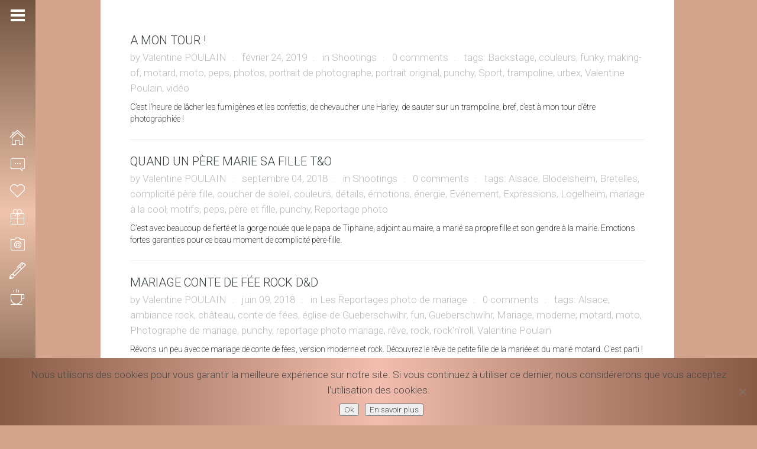

--- FILE ---
content_type: text/html; charset=UTF-8
request_url: https://valentinepoulain.com/tag/punchy/
body_size: 12315
content:
<!DOCTYPE html>
<html lang="fr-FR" class=" content-align-center">
<head>
    <meta http-equiv="Content-Type" content="text/html; charset=UTF-8">
    <meta name="viewport" content="width=device-width, initial-scale=1, maximum-scale=1">    <link rel="shortcut icon" href="https://valentinepoulain.com/wp-content/uploads/2016/12/Logo-Valentine-Poulain-Photographie-copyright-32x32.png" type="image/x-icon">
    <link rel="apple-touch-icon" href="https://valentinepoulain.com/wp-content/uploads/2016/12/Logo-Valentine-Poulain-Photographie-copyright-57x57.png">
    <link rel="apple-touch-icon" sizes="72x72" href="https://valentinepoulain.com/wp-content/uploads/2016/12/Logo-Valentine-Poulain-Photographie-copyright-72x72.png">
    <link rel="apple-touch-icon" sizes="114x114" href="https://valentinepoulain.com/wp-content/uploads/2016/12/Logo-Valentine-Poulain-Photographie-copyright-114x114.png">
    <title>punchy Archives - Valentine Poulain, Photographe créative et fun</title>
    <link rel="pingback" href="https://valentinepoulain.com/xmlrpc.php">
    <script type="text/javascript">
        var gt3_ajaxurl = "https://valentinepoulain.com/wp-admin/admin-ajax.php";
    </script>
    
	<!-- This site is optimized with the Yoast SEO plugin v16.0.2 - https://yoast.com/wordpress/plugins/seo/ -->
	<meta name="robots" content="index, follow, max-snippet:-1, max-image-preview:large, max-video-preview:-1" />
	<link rel="canonical" href="https://valentinepoulain.com/tag/punchy/" />
	<meta property="og:locale" content="fr_FR" />
	<meta property="og:type" content="article" />
	<meta property="og:title" content="punchy Archives - Valentine Poulain, Photographe créative et fun" />
	<meta property="og:url" content="https://valentinepoulain.com/tag/punchy/" />
	<meta property="og:site_name" content="Valentine Poulain, Photographe créative et fun" />
	<meta name="twitter:card" content="summary" />
	<script type="application/ld+json" class="yoast-schema-graph">{"@context":"https://schema.org","@graph":[{"@type":"WebSite","@id":"https://valentinepoulain.com/#website","url":"https://valentinepoulain.com/","name":"Valentine Poulain, Photographe cr\u00e9ative et fun","description":"Photographie","potentialAction":[{"@type":"SearchAction","target":"https://valentinepoulain.com/?s={search_term_string}","query-input":"required name=search_term_string"}],"inLanguage":"fr-FR"},{"@type":"CollectionPage","@id":"https://valentinepoulain.com/tag/punchy/#webpage","url":"https://valentinepoulain.com/tag/punchy/","name":"punchy Archives - Valentine Poulain, Photographe cr\u00e9ative et fun","isPartOf":{"@id":"https://valentinepoulain.com/#website"},"breadcrumb":{"@id":"https://valentinepoulain.com/tag/punchy/#breadcrumb"},"inLanguage":"fr-FR","potentialAction":[{"@type":"ReadAction","target":["https://valentinepoulain.com/tag/punchy/"]}]},{"@type":"BreadcrumbList","@id":"https://valentinepoulain.com/tag/punchy/#breadcrumb","itemListElement":[{"@type":"ListItem","position":1,"item":{"@type":"WebPage","@id":"https://valentinepoulain.com/","url":"https://valentinepoulain.com/","name":"Home"}},{"@type":"ListItem","position":2,"item":{"@type":"WebPage","@id":"https://valentinepoulain.com/tag/punchy/","url":"https://valentinepoulain.com/tag/punchy/","name":"punchy"}}]}]}</script>
	<!-- / Yoast SEO plugin. -->


<link rel='dns-prefetch' href='//fonts.googleapis.com' />
<link rel='dns-prefetch' href='//s.w.org' />
<link rel="alternate" type="application/rss+xml" title="Valentine Poulain, Photographe créative et fun &raquo; Flux" href="https://valentinepoulain.com/feed/" />
<link rel="alternate" type="application/rss+xml" title="Valentine Poulain, Photographe créative et fun &raquo; Flux des commentaires" href="https://valentinepoulain.com/comments/feed/" />
<link rel="alternate" type="application/rss+xml" title="Valentine Poulain, Photographe créative et fun &raquo; Flux de l’étiquette punchy" href="https://valentinepoulain.com/tag/punchy/feed/" />
		<!-- This site uses the Google Analytics by MonsterInsights plugin v8.18 - Using Analytics tracking - https://www.monsterinsights.com/ -->
							<script src="//www.googletagmanager.com/gtag/js?id=G-RCVE1RK8VX"  data-cfasync="false" data-wpfc-render="false" type="text/javascript" async></script>
			<script data-cfasync="false" data-wpfc-render="false" type="text/javascript">
				var mi_version = '8.18';
				var mi_track_user = true;
				var mi_no_track_reason = '';
				
								var disableStrs = [
										'ga-disable-G-RCVE1RK8VX',
									];

				/* Function to detect opted out users */
				function __gtagTrackerIsOptedOut() {
					for (var index = 0; index < disableStrs.length; index++) {
						if (document.cookie.indexOf(disableStrs[index] + '=true') > -1) {
							return true;
						}
					}

					return false;
				}

				/* Disable tracking if the opt-out cookie exists. */
				if (__gtagTrackerIsOptedOut()) {
					for (var index = 0; index < disableStrs.length; index++) {
						window[disableStrs[index]] = true;
					}
				}

				/* Opt-out function */
				function __gtagTrackerOptout() {
					for (var index = 0; index < disableStrs.length; index++) {
						document.cookie = disableStrs[index] + '=true; expires=Thu, 31 Dec 2099 23:59:59 UTC; path=/';
						window[disableStrs[index]] = true;
					}
				}

				if ('undefined' === typeof gaOptout) {
					function gaOptout() {
						__gtagTrackerOptout();
					}
				}
								window.dataLayer = window.dataLayer || [];

				window.MonsterInsightsDualTracker = {
					helpers: {},
					trackers: {},
				};
				if (mi_track_user) {
					function __gtagDataLayer() {
						dataLayer.push(arguments);
					}

					function __gtagTracker(type, name, parameters) {
						if (!parameters) {
							parameters = {};
						}

						if (parameters.send_to) {
							__gtagDataLayer.apply(null, arguments);
							return;
						}

						if (type === 'event') {
														parameters.send_to = monsterinsights_frontend.v4_id;
							var hookName = name;
							if (typeof parameters['event_category'] !== 'undefined') {
								hookName = parameters['event_category'] + ':' + name;
							}

							if (typeof MonsterInsightsDualTracker.trackers[hookName] !== 'undefined') {
								MonsterInsightsDualTracker.trackers[hookName](parameters);
							} else {
								__gtagDataLayer('event', name, parameters);
							}
							
						} else {
							__gtagDataLayer.apply(null, arguments);
						}
					}

					__gtagTracker('js', new Date());
					__gtagTracker('set', {
						'developer_id.dZGIzZG': true,
											});
										__gtagTracker('config', 'G-RCVE1RK8VX', {"forceSSL":"true"} );
															window.gtag = __gtagTracker;										(function () {
						/* https://developers.google.com/analytics/devguides/collection/analyticsjs/ */
						/* ga and __gaTracker compatibility shim. */
						var noopfn = function () {
							return null;
						};
						var newtracker = function () {
							return new Tracker();
						};
						var Tracker = function () {
							return null;
						};
						var p = Tracker.prototype;
						p.get = noopfn;
						p.set = noopfn;
						p.send = function () {
							var args = Array.prototype.slice.call(arguments);
							args.unshift('send');
							__gaTracker.apply(null, args);
						};
						var __gaTracker = function () {
							var len = arguments.length;
							if (len === 0) {
								return;
							}
							var f = arguments[len - 1];
							if (typeof f !== 'object' || f === null || typeof f.hitCallback !== 'function') {
								if ('send' === arguments[0]) {
									var hitConverted, hitObject = false, action;
									if ('event' === arguments[1]) {
										if ('undefined' !== typeof arguments[3]) {
											hitObject = {
												'eventAction': arguments[3],
												'eventCategory': arguments[2],
												'eventLabel': arguments[4],
												'value': arguments[5] ? arguments[5] : 1,
											}
										}
									}
									if ('pageview' === arguments[1]) {
										if ('undefined' !== typeof arguments[2]) {
											hitObject = {
												'eventAction': 'page_view',
												'page_path': arguments[2],
											}
										}
									}
									if (typeof arguments[2] === 'object') {
										hitObject = arguments[2];
									}
									if (typeof arguments[5] === 'object') {
										Object.assign(hitObject, arguments[5]);
									}
									if ('undefined' !== typeof arguments[1].hitType) {
										hitObject = arguments[1];
										if ('pageview' === hitObject.hitType) {
											hitObject.eventAction = 'page_view';
										}
									}
									if (hitObject) {
										action = 'timing' === arguments[1].hitType ? 'timing_complete' : hitObject.eventAction;
										hitConverted = mapArgs(hitObject);
										__gtagTracker('event', action, hitConverted);
									}
								}
								return;
							}

							function mapArgs(args) {
								var arg, hit = {};
								var gaMap = {
									'eventCategory': 'event_category',
									'eventAction': 'event_action',
									'eventLabel': 'event_label',
									'eventValue': 'event_value',
									'nonInteraction': 'non_interaction',
									'timingCategory': 'event_category',
									'timingVar': 'name',
									'timingValue': 'value',
									'timingLabel': 'event_label',
									'page': 'page_path',
									'location': 'page_location',
									'title': 'page_title',
								};
								for (arg in args) {
																		if (!(!args.hasOwnProperty(arg) || !gaMap.hasOwnProperty(arg))) {
										hit[gaMap[arg]] = args[arg];
									} else {
										hit[arg] = args[arg];
									}
								}
								return hit;
							}

							try {
								f.hitCallback();
							} catch (ex) {
							}
						};
						__gaTracker.create = newtracker;
						__gaTracker.getByName = newtracker;
						__gaTracker.getAll = function () {
							return [];
						};
						__gaTracker.remove = noopfn;
						__gaTracker.loaded = true;
						window['__gaTracker'] = __gaTracker;
					})();
									} else {
										console.log("");
					(function () {
						function __gtagTracker() {
							return null;
						}

						window['__gtagTracker'] = __gtagTracker;
						window['gtag'] = __gtagTracker;
					})();
									}
			</script>
				<!-- / Google Analytics by MonsterInsights -->
				<script type="text/javascript">
			window._wpemojiSettings = {"baseUrl":"https:\/\/s.w.org\/images\/core\/emoji\/13.0.1\/72x72\/","ext":".png","svgUrl":"https:\/\/s.w.org\/images\/core\/emoji\/13.0.1\/svg\/","svgExt":".svg","source":{"concatemoji":"https:\/\/valentinepoulain.com\/wp-includes\/js\/wp-emoji-release.min.js?ver=5.6"}};
			!function(e,a,t){var r,n,o,i,p=a.createElement("canvas"),s=p.getContext&&p.getContext("2d");function c(e,t){var a=String.fromCharCode;s.clearRect(0,0,p.width,p.height),s.fillText(a.apply(this,e),0,0);var r=p.toDataURL();return s.clearRect(0,0,p.width,p.height),s.fillText(a.apply(this,t),0,0),r===p.toDataURL()}function l(e){if(!s||!s.fillText)return!1;switch(s.textBaseline="top",s.font="600 32px Arial",e){case"flag":return!c([127987,65039,8205,9895,65039],[127987,65039,8203,9895,65039])&&(!c([55356,56826,55356,56819],[55356,56826,8203,55356,56819])&&!c([55356,57332,56128,56423,56128,56418,56128,56421,56128,56430,56128,56423,56128,56447],[55356,57332,8203,56128,56423,8203,56128,56418,8203,56128,56421,8203,56128,56430,8203,56128,56423,8203,56128,56447]));case"emoji":return!c([55357,56424,8205,55356,57212],[55357,56424,8203,55356,57212])}return!1}function d(e){var t=a.createElement("script");t.src=e,t.defer=t.type="text/javascript",a.getElementsByTagName("head")[0].appendChild(t)}for(i=Array("flag","emoji"),t.supports={everything:!0,everythingExceptFlag:!0},o=0;o<i.length;o++)t.supports[i[o]]=l(i[o]),t.supports.everything=t.supports.everything&&t.supports[i[o]],"flag"!==i[o]&&(t.supports.everythingExceptFlag=t.supports.everythingExceptFlag&&t.supports[i[o]]);t.supports.everythingExceptFlag=t.supports.everythingExceptFlag&&!t.supports.flag,t.DOMReady=!1,t.readyCallback=function(){t.DOMReady=!0},t.supports.everything||(n=function(){t.readyCallback()},a.addEventListener?(a.addEventListener("DOMContentLoaded",n,!1),e.addEventListener("load",n,!1)):(e.attachEvent("onload",n),a.attachEvent("onreadystatechange",function(){"complete"===a.readyState&&t.readyCallback()})),(r=t.source||{}).concatemoji?d(r.concatemoji):r.wpemoji&&r.twemoji&&(d(r.twemoji),d(r.wpemoji)))}(window,document,window._wpemojiSettings);
		</script>
		<style type="text/css">
img.wp-smiley,
img.emoji {
	display: inline !important;
	border: none !important;
	box-shadow: none !important;
	height: 1em !important;
	width: 1em !important;
	margin: 0 .07em !important;
	vertical-align: -0.1em !important;
	background: none !important;
	padding: 0 !important;
}
</style>
	<link rel='stylesheet' id='wp-block-library-css'  href='https://valentinepoulain.com/wp-includes/css/dist/block-library/style.min.css?ver=5.6' type='text/css' media='all' />
<link rel='stylesheet' id='cfblbcss-css'  href='https://valentinepoulain.com/wp-content/plugins/cardoza-facebook-like-box/cardozafacebook.css?ver=5.6' type='text/css' media='all' />
<link rel='stylesheet' id='contact-form-7-css'  href='https://valentinepoulain.com/wp-content/plugins/contact-form-7/includes/css/styles.css?ver=5.4' type='text/css' media='all' />
<link rel='stylesheet' id='cookie-notice-front-css'  href='https://valentinepoulain.com/wp-content/plugins/cookie-notice/css/front.min.css?ver=2.5.7' type='text/css' media='all' />
<link rel='stylesheet' id='email-subscribers-css'  href='https://valentinepoulain.com/wp-content/plugins/email-subscribers/lite/public/css/email-subscribers-public.css?ver=5.8.10' type='text/css' media='all' />
<link rel='stylesheet' id='otw-portfolio-css'  href='https://valentinepoulain.com/wp-content/plugins/otw-portfolio-light/css/otw-portfolio.css?ver=2.0' type='text/css' media='all' />
<link rel='stylesheet' id='gt3_default_style-css'  href='https://valentinepoulain.com/wp-content/themes/gt3-wp-eclipse/style.css?ver=5.6' type='text/css' media='all' />
<link rel='stylesheet' id='gt3_theme-css'  href='https://valentinepoulain.com/wp-content/themes/gt3-wp-eclipse/css/theme.css?ver=5.6' type='text/css' media='all' />
<link rel='stylesheet' id='gt3_responsive-css'  href='https://valentinepoulain.com/wp-content/themes/gt3-wp-eclipse/css/responsive.css?ver=5.6' type='text/css' media='all' />
<link rel='stylesheet' id='gt3_custom-css'  href='https://valentinepoulain.com/wp-content/uploads/custom.css?ver=5.6' type='text/css' media='all' />
<link rel='stylesheet' id='AllFonts-css'  href='https://fonts.googleapis.com/css?family=Roboto%3A200%2C400%2C600%2C700%2C700Italic%7CRoboto%3A400%2C600%7CRoboto%3A10%2C300%2C400%2C600&#038;ver=5.6' type='text/css' media='all' />
<link rel='stylesheet' id='mm-compiled-options-mobmenu-css'  href='https://valentinepoulain.com/wp-content/uploads/dynamic-mobmenu.css?ver=2.8.8' type='text/css' media='all' />
<link rel='stylesheet' id='mm-google-webfont-roboto-css'  href='//fonts.googleapis.com/css?family=Roboto%3A600%2C400&#038;subset=latin%2Clatin-ext&#038;ver=5.6' type='text/css' media='all' />
<link rel='stylesheet' id='cssmobmenu-icons-css'  href='https://valentinepoulain.com/wp-content/plugins/mobile-menu/includes/css/mobmenu-icons.css?ver=5.6' type='text/css' media='all' />
<link rel='stylesheet' id='cssmobmenu-css'  href='https://valentinepoulain.com/wp-content/plugins/mobile-menu/includes/css/mobmenu.css?ver=2.8.8' type='text/css' media='all' />
<script type='text/javascript' src='https://valentinepoulain.com/wp-content/plugins/google-analytics-for-wordpress/assets/js/frontend-gtag.min.js?ver=8.18' id='monsterinsights-frontend-script-js'></script>
<script data-cfasync="false" data-wpfc-render="false" type="text/javascript" id='monsterinsights-frontend-script-js-extra'>/* <![CDATA[ */
var monsterinsights_frontend = {"js_events_tracking":"true","download_extensions":"doc,pdf,ppt,zip,xls,docx,pptx,xlsx","inbound_paths":"[]","home_url":"https:\/\/valentinepoulain.com","hash_tracking":"false","v4_id":"G-RCVE1RK8VX"};/* ]]> */
</script>
<script type='text/javascript' src='https://valentinepoulain.com/wp-includes/js/jquery/jquery.min.js?ver=3.5.1' id='jquery-core-js'></script>
<script type='text/javascript' src='https://valentinepoulain.com/wp-includes/js/jquery/jquery-migrate.min.js?ver=3.3.2' id='jquery-migrate-js'></script>
<script type='text/javascript' src='https://valentinepoulain.com/wp-content/plugins/cardoza-facebook-like-box/cardozafacebook.js?ver=5.6' id='cfblbjs-js'></script>
<script type='text/javascript' id='cookie-notice-front-js-before'>
var cnArgs = {"ajaxUrl":"https:\/\/valentinepoulain.com\/wp-admin\/admin-ajax.php","nonce":"4b9fb81946","hideEffect":"fade","position":"bottom","onScroll":false,"onScrollOffset":100,"onClick":false,"cookieName":"cookie_notice_accepted","cookieTime":2592000,"cookieTimeRejected":2592000,"globalCookie":false,"redirection":false,"cache":false,"revokeCookies":false,"revokeCookiesOpt":"automatic"};
</script>
<script type='text/javascript' src='https://valentinepoulain.com/wp-content/plugins/cookie-notice/js/front.min.js?ver=2.5.7' id='cookie-notice-front-js'></script>
<script type='text/javascript' src='https://valentinepoulain.com/wp-content/plugins/mobile-menu/includes/js/mobmenu.js?ver=2.8.8' id='mobmenujs-js'></script>
<link rel="https://api.w.org/" href="https://valentinepoulain.com/wp-json/" /><link rel="alternate" type="application/json" href="https://valentinepoulain.com/wp-json/wp/v2/tags/341" /><link rel="EditURI" type="application/rsd+xml" title="RSD" href="https://valentinepoulain.com/xmlrpc.php?rsd" />
<link rel="wlwmanifest" type="application/wlwmanifest+xml" href="https://valentinepoulain.com/wp-includes/wlwmanifest.xml" /> 
<meta name="generator" content="WordPress 5.6" />
<!-- Facebook Pixel Code -->
<script>
  !function(f,b,e,v,n,t,s)
  {if(f.fbq)return;n=f.fbq=function(){n.callMethod?
  n.callMethod.apply(n,arguments):n.queue.push(arguments)};
  if(!f._fbq)f._fbq=n;n.push=n;n.loaded=!0;n.version='2.0';
  n.queue=[];t=b.createElement(e);t.async=!0;
  t.src=v;s=b.getElementsByTagName(e)[0];
  s.parentNode.insertBefore(t,s)}(window, document,'script',
  'https://connect.facebook.net/en_US/fbevents.js');
  fbq('init', '163719381006308');
  fbq('track', 'PageView');
</script>
<noscript><img height="1" width="1" style="display:none"
  src="https://www.facebook.com/tr?id=163719381006308&ev=PageView&noscript=1"
/></noscript>
<!-- End Facebook Pixel Code -->    <script type="text/javascript">
        var ajaxurl = 'https://valentinepoulain.com/wp-admin/admin-ajax.php';
    </script>
    <script>var eclipse_var = true;</script>
<!-- WordPress Facebook Integration Begin -->

<script type='text/javascript'>
!function(f,b,e,v,n,t,s){if(f.fbq)return;n=f.fbq=function(){n.callMethod?
n.callMethod.apply(n,arguments):n.queue.push(arguments)};if(!f._fbq)f._fbq=n;
n.push=n;n.loaded=!0;n.version='2.0';n.queue=[];t=b.createElement(e);t.async=!0;
t.src=v;s=b.getElementsByTagName(e)[0];s.parentNode.insertBefore(t,s)}(window,
document,'script','https://connect.facebook.net/en_US/fbevents.js');
</script>

<script>
fbq('init', '163719381006308', {}, {
    "agent": "wordpress-5.6-1.7.7"
});

fbq('track', 'PageView', {
    "source": "wordpress",
    "version": "5.6",
    "pluginVersion": "1.7.7"
});
</script>
<!-- DO NOT MODIFY -->
<!-- WordPress Facebook Integration end -->
    
<!-- Facebook Pixel Code -->
<noscript>
<img height="1" width="1" style="display:none" alt="fbpx"
src="https://www.facebook.com/tr?id=163719381006308&ev=PageView&noscript=1"/>
</noscript>
<!-- DO NOT MODIFY -->
<!-- End Facebook Pixel Code -->
    <link rel="icon" href="https://valentinepoulain.com/wp-content/uploads/2016/12/cropped-Logo-Valentine-Poulain-Photographie-Rond-Couleur-32x32.png" sizes="32x32" />
<link rel="icon" href="https://valentinepoulain.com/wp-content/uploads/2016/12/cropped-Logo-Valentine-Poulain-Photographie-Rond-Couleur-192x192.png" sizes="192x192" />
<link rel="apple-touch-icon" href="https://valentinepoulain.com/wp-content/uploads/2016/12/cropped-Logo-Valentine-Poulain-Photographie-Rond-Couleur-180x180.png" />
<meta name="msapplication-TileImage" content="https://valentinepoulain.com/wp-content/uploads/2016/12/cropped-Logo-Valentine-Poulain-Photographie-Rond-Couleur-270x270.png" />
		<style type="text/css" id="wp-custom-css">
			
.page-id-18975 .elementor-custom-embed-image-overlay {
		filter: brightness(90%);
		filter: saturate(70%);
}


.page-id-18975 .elementor-custom-embed-image-overlay:hover {
	  filter: grayscale(100%);
    -webkit-filter: grayscale(100%);
    -moz-filter: grayscale(100%);
    -ms-filter: grayscale(100%);
    -o-filter: grayscale(100%);
		transition: 1s;
	 	-ms-transform: scale(1.4); /* IE 9 */
		-webkit-transform: scale(1.4); /* Safari 3-8 */
		transform: scale(1.4);
}

.page-id-18975 .elementor-column-gap-default>.elementor-row>.elementor-column>.elementor-element-populated {
    padding: 2px;
}

.page-id-18975 .content_wrapper {
	 height: 100%!important;
}

.page-id-18975 .main_wrapper {
    left: -34px;
		right: 0;
    margin: 0;
	  width: 100%;
	  background-color: #222;
		height: 100%!important;
}


@media only screen and (max-width: 900px) {
.page-id-18975 .main_wrapper {
    left: -10px!important;
}
}

.page-id-18975 .elementor-section.elementor-section-boxed > .elementor-container {
    max-width: 100%;
}

.page-id-18975 .container {
   width:96%;
}

.gallery-stand-img:hover {
	opacity: .5;
  transition: .4s ease-out;
}

.price_item_text {
    color: #32373c;
    font-weight: 300!important;
}

.elementor-heading-title, .elementor-size-default, a, h2 {
    font-weight: 300!important;
}

.fa, .fas {
    display: none;
}

p, span, .elementor-clearfix {
    font-size: 17px!important;
    line-height: 26px;
    font-weight: 300!important;
}

h1 span {
  	font-size: 40px!important;
    color: #353e3d!important;
}

h2 span {
  	font-size: 25px!important;
    font-weight: 400!important;
}

h2 {
	  font-size: 38px;
    line-height: 46px;
}

.ab-label, .elementor-edit-link-title, .monsterinsights-admin-bar-handle-text, .monsterinsights-menu-notification-indicator, .display-name {
    font-size: 13px!important;
}

.menu-left .sub-menu a span {
    font-size: 14px!important;
}

.page_title_block h1.title {
    margin: 10px;
}

.bg_title h1, .bg_title h2, .bg_title h3, .bg_title h4, .bg_title h5, .bg_title h6 {
    margin: 10px;
}

.cn-button.wp-default {
    background: #393f4c !important;
}

#cookie-notice {
    background: linear-gradient(to right, #885a44, #f2bdae, #885a44) !important;
}

.menu-left.fullsize .menu > li > a > span {
    font-weight: 400!important;
}

header.menu-left .logo img {
    height: 100px;
}

section.copyright {
    font-size: 13px;
    line-height: 18px;
    text-align: center;
    font-weight: 400 !important;
    padding: 0 0 0 17px;
}

section.copyright > a {
    font-size: 13px;
    line-height: 18px;
    text-align: center;
    font-weight: 400 !important;
}

section.socials .socials_list {
    text-align: center;
    padding: 0 0 0 21px !important;
}

.mobmenu-content li {
    text-align:left;
    padding-left: 30px;
}

ul > li:before {
    display: none;
}

.page-id-13797 .custom_bg {
	display:none;
}

.page-id-13797 {
	background-image: url('https://valentinepoulain.com/wp-content/uploads/2021/09/corporate-shooting-Valentine-Poulain.jpg');
	background-size:100% auto;
	background-repeat:no-repeat;
	background-attachment:fixed;
}

.page-id-1407 {
	background-image: url('https://valentinepoulain.com/wp-content/uploads/2021/02/Reportage-mariage-by-Valentine-Poulain-BG.jpg');
	background-size:100% auto;
	background-repeat:no-repeat;
	background-attachment:fixed;
}

.page-id-1405 {
	background-image: url('https://valentinepoulain.com/wp-content/uploads/2021/02/Fond-shootings-photo-Valentine-Poulain-min-BG.jpg');
	background-size: 100% auto;
	background-repeat:no-repeat;
	background-attachment:fixed;
}

@media only screen and ( max-width: 1200px ) {
section.copyright {
    padding: 0 0 0 9px !important;
}
section.socials .socials_list {
    padding: 0 0 0 14px !important;
}
}

@media only screen and (max-width: 1200px) {
.price_item {
    margin: 50px 0 4px 0;
}
h2 {
    font-size: 26px;
    line-height: 28px;
}
}

@media only screen and ( max-width: 1000px ) {
   h1 span {
		font-size: 24px!important;
		font-weight: 500!important;
}
	 .headInModule {
		font-size: 30px!important;
		font-weight: 500!important;
}
.span4 h1 a {
		font-size: 24px!important;
		font-weight: 500!important;
}
}

@media only screen and ( max-width: 1000px ) {
.page-id-1407 {
background-image: url('https://valentinepoulain.com/wp-content/uploads/2021/02/Reportage-mariage-by-Valentine-Poulain-BG-mobile.jpg');
	background-size:auto 100%;
	background-repeat:no-repeat;
	background-attachment:fixed;
}
}

@media only screen and ( max-width: 1000px ) {
.page-id-1405 {
background-image: url('https://valentinepoulain.com/wp-content/uploads/2021/02/Fond-shootings-photo-Valentine-Poulain-mobile-BG.jpg');
	background-size:auto 100%;
	background-repeat:no-repeat;
	background-attachment:fixed;
}
}

@media only screen and ( max-width: 1000px ) {
.page-id-4744 .custom_bg {
background-image: url('https://valentinepoulain.com/wp-content/uploads/2021/04/Valentine-Poulain-photographe-reporter-min.jpg') !important;
	background-size: cover;
	background-repeat:no-repeat;
	background-attachment:fixed;
}
}


@media only screen and ( max-width: 760px ) {
.menu-left {
    display: none!important;
}
.mob-menu-header-holder {
    font-weight: bold;
    top: 0px;
    right: 0px;
    color: #000;
    display: block;
    z-index: 9999;
    background-image: linear-gradient(-80deg, #885a44, #f2bdae);
}
.strip_template figure {
    margin-top: 49px;
}
.content-align-center .main_wrapper {
    margin-top: 49px!important;
}
}

@media only screen and (max-width: 760px) {
.pp_pic_holder.pp_default {
    display: none !important;
}
.grid-port-ico {
    display: none !important;
}
div.pp_overlay {
    display: none!important;
}
.grid-port-item:hover .grid-port-fadder, .strip_template figure section:hover .strip-fadder, .strip_template figure section.hovered .strip-fadder, .featured_items .img_block:hover .featured_item_fadder {
    display: none;
}
}

@media only screen and (max-width: 760px) {
.mob-expand-submenu i {
    font-size: 18px;
}
}
		</style>
		</head>

<body class="archive tag tag-punchy tag-341 page_with_custom_pattern   default-type cookies-not-set mob-menu-slideout-over elementor-default elementor-kit-14431">
<header class="menu-left main_header short_header">
    <div class="header_wrapper">
        <a href="javascript:void(0)" class="header_toggler"></a>
        <div class="logo_wrapper">
            <a href="https://valentinepoulain.com/" class="logo"><img src="https://valentinepoulain.com/wp-content/uploads/2017/01/VP-CB2.png" alt=""  width="280" height="135" class="logo_def"><img src="https://valentinepoulain.com/wp-content/uploads/2017/01/VP-CB2-1.png" alt="" width="280" height="135" class="logo_retina"></a>
		</div>
        <nav>
            <div class="menu-menu-principal-container"><ul id="menu-menu-principal" class="menu"><li id="menu-item-1461" class="mymenu-icon mymenu-icon-home menu-item menu-item-type-post_type menu-item-object-page menu-item-home menu-item-1461"><a href="https://valentinepoulain.com/"><span>ACCUEIL</span></a></li>
<li id="menu-item-1459" class="mymenu-icon mymenu-icon-comment menu-item menu-item-type-post_type menu-item-object-page menu-item-has-children menu-item-1459"><a href="https://valentinepoulain.com/a-propos/"><span>INFOS</span></a>
<ul class="sub-menu">
	<li id="menu-item-5151" class="mymenu-icon mymenu-icon-ribbon menu-item menu-item-type-post_type menu-item-object-page menu-item-5151"><a href="https://valentinepoulain.com/a-propos/"><span>La photographe</span></a></li>
	<li id="menu-item-5149" class="mymenu-icon mymenu-icon-ribbon menu-item menu-item-type-post_type menu-item-object-page menu-item-5149"><a href="https://valentinepoulain.com/prestations/"><span>Les prestations</span></a></li>
	<li id="menu-item-19196" class="mymenu-icon mymenu-icon-play menu-item menu-item-type-post_type menu-item-object-page menu-item-19196"><a href="https://valentinepoulain.com/videos-making-of/"><span>Les coulisses</span></a></li>
	<li id="menu-item-4811" class="mymenu-icon mymenu-icon-ribbon menu-item menu-item-type-post_type menu-item-object-page menu-item-4811"><a href="https://valentinepoulain.com/a-propos/bucket-list/"><span>Bucket list</span></a></li>
	<li id="menu-item-9777" class="mymenu-icon mymenu-icon-camera menu-item menu-item-type-post_type menu-item-object-page menu-item-9777"><a href="https://valentinepoulain.com/acces-clients/"><span>Accès clients</span></a></li>
</ul>
</li>
<li id="menu-item-1492" class="mymenu-icon mymenu-icon-like menu-item menu-item-type-post_type menu-item-object-page menu-item-1492"><a href="https://valentinepoulain.com/mariage/"><span>MARIAGE</span></a></li>
<li id="menu-item-1458" class="mymenu-icon mymenu-icon-gift menu-item menu-item-type-post_type menu-item-object-page menu-item-1458"><a href="https://valentinepoulain.com/maternite/"><span>MATERNITÉ</span></a></li>
<li id="menu-item-13990" class="mymenu-icon mymenu-icon-camera menu-item menu-item-type-post_type menu-item-object-page menu-item-has-children menu-item-13990"><a href="https://valentinepoulain.com/shootings/"><span>SHOOTING</span></a>
<ul class="sub-menu">
	<li id="menu-item-6750" class="mymenu-icon mymenu-icon-portfolio menu-item menu-item-type-post_type menu-item-object-page menu-item-6750"><a href="https://valentinepoulain.com/corporate/"><span>PROFESSIONNELS</span></a></li>
	<li id="menu-item-1497" class="mymenu-icon mymenu-icon-camera menu-item menu-item-type-post_type menu-item-object-page menu-item-1497"><a href="https://valentinepoulain.com/shooting/"><span>PARTICULIERS</span></a></li>
</ul>
</li>
<li id="menu-item-2272" class="mymenu-icon mymenu-icon-pen menu-item menu-item-type-post_type menu-item-object-page menu-item-2272"><a href="https://valentinepoulain.com/blog/"><span>BLOG</span></a></li>
<li id="menu-item-1462" class="mymenu-icon mymenu-icon-coffee menu-item menu-item-type-post_type menu-item-object-page menu-item-1462"><a href="https://valentinepoulain.com/contact/"><span>CONTACT</span></a></li>
</ul></div>        </nav>
        <footer>
            <section class="socials">
                <ul class='socials_list'><li><a class='ico_social_facebook' target='_blank' href='https://www.facebook.com/valentinepoulainphotographie/' title='Facebook'></a></li><li><a class='ico_social_pinterest' target='_blank' href='https://fr.pinterest.com/valentinep68/' title='Pinterest'></a></li><li><a class='ico_social_instagram' target='_blank' href='https://www.instagram.com/valentinepoulain_photographie/' title='Instagram'></a></li><li><a class='ico_social_youtube' target='_blank' href='https://www.youtube.com/channel/UCUKynNEJH12lKFfftJxssCg' title='Youtube'></a></li><li><a class='ico_social_linked' target='_blank' href='https://www.linkedin.com/company/valentine-poulain-photographie/' title='Linked In'></a></li></ul>            </section>
            <section class="copyright">
                &copy; 2021 Valentine Poulain <br>
<a href="https://valentinepoulain.com/mentions-legales">Mentions légales</a><br />
<a href="https://valentinepoulain.com/conditions-generales-de-vente/">CGV</a><br />
<a href="https://valentinepoulain.com/politique-de-confidentialite">Politique de confidentialité</a><br />            </section>
        </footer>
        <div class="clear"></div>
    </div>
</header>

<div class="main_wrapper">
<div class="content_wrapper">
        <div class="page_title_block">
        <div class="container">

        </div>
    </div>
        <div class="container">
        <div class="content_block no-sidebar row">
            <div class="fl-container span12">
                <div class="row">
                    <div class="posts-block span12">
                        <div class="contentarea">
                            <div class="row"><div class="span12"> <div class="blog_post_preview"><h4 class="blogpost_title"><a href="https://valentinepoulain.com/shooting-valentine-by-christophe/">A mon tour !</a></h4>
				<div class="blog_post-meta">
					<span>by <a href="https://valentinepoulain.com/author/valentine/">Valentine POULAIN</a></span>
					<span>février 24, 2019</span>
					<span>in <a href="https://valentinepoulain.com/category/shootings/">Shootings</a></span>
					<span><a href="https://valentinepoulain.com/shooting-valentine-by-christophe/#respond">0 comments</a></span>										
					<span class="preview_meta_tags">tags: <a href="?tag=backstage">Backstage</a>, <a href="?tag=couleurs">couleurs</a>, <a href="?tag=funky">funky</a>, <a href="?tag=making-of">making-of</a>, <a href="?tag=motard">motard</a>, <a href="?tag=moto">moto</a>, <a href="?tag=peps">peps</a>, <a href="?tag=photos">photos</a>, <a href="?tag=portrait-de-photographe">portrait de photographe</a>, <a href="?tag=portrait-original">portrait original</a>, <a href="?tag=punchy">punchy</a>, <a href="?tag=sport">Sport</a>, <a href="?tag=trampoline">trampoline</a>, <a href="?tag=urbex">urbex</a>, <a href="?tag=valentine-poulain">Valentine Poulain</a>, <a href="?tag=video">vidéo</a></span>
				</div><article class="contentarea">
					C’est l’heure de lâcher les fumigènes et les confettis, de chevaucher une Harley, de sauter sur un trampoline, bref, c’est à mon tour d’être photographiée !
				</article>
	</div><!--.blog_post_preview --> <div class="blog_post_preview"><h4 class="blogpost_title"><a href="https://valentinepoulain.com/mariage-pere-marie-sa-fille-t-et-o/">Quand un père marie sa fille T&#038;O</a></h4>
				<div class="blog_post-meta">
					<span>by <a href="https://valentinepoulain.com/author/valentine/">Valentine POULAIN</a></span>
					<span>septembre 04, 2018</span>
					<span>in <a href="https://valentinepoulain.com/category/shootings/">Shootings</a></span>
					<span><a href="https://valentinepoulain.com/mariage-pere-marie-sa-fille-t-et-o/#respond">0 comments</a></span>										
					<span class="preview_meta_tags">tags: <a href="?tag=alsace">Alsace</a>, <a href="?tag=blodelsheim">Blodelsheim</a>, <a href="?tag=bretelles">Bretelles</a>, <a href="?tag=complicite-pere-fille">complicité père fille</a>, <a href="?tag=coucher-de-soleil">coucher de soleil</a>, <a href="?tag=couleurs">couleurs</a>, <a href="?tag=details">détails</a>, <a href="?tag=emotions">émotions</a>, <a href="?tag=energie">énergie</a>, <a href="?tag=evenement">Evénement</a>, <a href="?tag=expressions">Expressions</a>, <a href="?tag=logelheim">Logelheim</a>, <a href="?tag=mariage-a-la-cool">mariage à la cool</a>, <a href="?tag=motifs">motifs</a>, <a href="?tag=peps">peps</a>, <a href="?tag=pere-et-fille">père et fille</a>, <a href="?tag=punchy">punchy</a>, <a href="?tag=reportage-photo">Reportage photo</a></span>
				</div><article class="contentarea">
					C'est avec beaucoup de fierté et la gorge nouée que le papa de Tiphaine, adjoint au maire, a marié sa propre fille et son gendre à la mairie. Emotions fortes garanties pour ce beau moment de complicité père-fille.
				</article>
	</div><!--.blog_post_preview --> <div class="blog_post_preview"><h4 class="blogpost_title"><a href="https://valentinepoulain.com/mariage-conte-fee-rock-gueberschwihr-d-et-d-2018/">Mariage conte de fée rock D&#038;D</a></h4>
				<div class="blog_post-meta">
					<span>by <a href="https://valentinepoulain.com/author/valentine/">Valentine POULAIN</a></span>
					<span>juin 09, 2018</span>
					<span>in <a href="https://valentinepoulain.com/category/reportages-mariage/">Les Reportages photo de mariage</a></span>
					<span><a href="https://valentinepoulain.com/mariage-conte-fee-rock-gueberschwihr-d-et-d-2018/#respond">0 comments</a></span>										
					<span class="preview_meta_tags">tags: <a href="?tag=alsace">Alsace</a>, <a href="?tag=ambiance-rock">ambiance rock</a>, <a href="?tag=chateau">château</a>, <a href="?tag=conte-de-fees">conte de fées</a>, <a href="?tag=eglise-de-gueberschwihr">église de Gueberschwihr</a>, <a href="?tag=fun">fun</a>, <a href="?tag=gueberschwihr">Gueberschwihr</a>, <a href="?tag=mariage">Mariage</a>, <a href="?tag=moderne">moderne</a>, <a href="?tag=motard">motard</a>, <a href="?tag=moto">moto</a>, <a href="?tag=photographe-de-mariage">Photographe de mariage</a>, <a href="?tag=punchy">punchy</a>, <a href="?tag=reportage-photo-mariage">reportage photo mariage</a>, <a href="?tag=reve">rêve</a>, <a href="?tag=rock">rock</a>, <a href="?tag=rocknroll">rock'n'roll</a>, <a href="?tag=valentine-poulain">Valentine Poulain</a></span>
				</div><article class="contentarea">
					Rêvons un peu avec ce mariage de conte de fées, version moderne et rock. Découvrez le rêve de petite fille de la mariée et du marié motard. C'est parti !
				</article>
	</div><!--.blog_post_preview --> <div class="blog_post_preview"><h4 class="blogpost_title"><a href="https://valentinepoulain.com/shooting-book-street-urbain-sadio/">Shooting Book street urbain</a></h4>
				<div class="blog_post-meta">
					<span>by <a href="https://valentinepoulain.com/author/valentine/">Valentine POULAIN</a></span>
					<span>mai 06, 2018</span>
					<span>in <a href="https://valentinepoulain.com/category/shootings/">Shootings</a></span>
					<span><a href="https://valentinepoulain.com/shooting-book-street-urbain-sadio/#respond">0 comments</a></span>										
					<span class="preview_meta_tags">tags: <a href="?tag=alsace">Alsace</a>, <a href="?tag=book">book</a>, <a href="?tag=colmar">Colmar</a>, <a href="?tag=couleur">couleur</a>, <a href="?tag=expression">expression</a>, <a href="?tag=femme">femme</a>, <a href="?tag=fou-rire">fou rire</a>, <a href="?tag=portrait-2">portrait</a>, <a href="?tag=positive-attitude">positive attitude</a>, <a href="?tag=punchy">punchy</a>, <a href="?tag=rayon-de-soleil">rayon de soleil</a>, <a href="?tag=seance-photo">séance photo</a>, <a href="?tag=shooting">Shooting</a>, <a href="?tag=smile">smile</a>, <a href="?tag=soleil">soleil</a>, <a href="?tag=sourire">sourire</a></span>
				</div><article class="contentarea">
					Je vous présente un rayon de soleil : Sadio, une modèle punchy et expressive, qui vous donne de l'énergie rien qu'en la regardant rire !
				</article>
	</div><!--.blog_post_preview --></div><div class="clear"></div></div>                        </div>
                    </div>
                                    </div>
            </div>
                        <div class="clear"></div>
        </div>
    </div>
</div>

    </div><!-- .main_wrapper -->
	<div class="custom_bg" style="background-image: url('https://valentinepoulain.com/wp-content/themes/gt3-wp-eclipse/img/def_pattern.png'); background-color:#d4a48c;"></div>	<script>
			var modal = document.getElementById('cfblb_modal');
		if(modal)
		{
				var span = document.getElementsByClassName("cfblb_close")[0];

				span.onclick = function() {
					modal.style.display = "none";
				}
				
				window.onclick = function(event) {
					if (event.target == modal) {
						modal.style.display = "none";
					}
				}
		}		
	</script>
<div class="mobmenu-overlay"></div><div class="mob-menu-header-holder mobmenu"  data-menu-display="mob-menu-slideout-over" data-autoclose-submenus="1" data-open-icon="down-open" data-close-icon="up-open"><div  class="mobmenul-container"><a href="#" class="mobmenu-left-bt mobmenu-trigger-action" data-panel-target="mobmenu-left-panel" aria-label="Left Menu Button"><i class="mob-icon-menu-3 mob-menu-icon"></i><i class="mob-icon-cancel mob-cancel-button"></i></a></div><div class="mob-menu-logo-holder"><a href="https://valentinepoulain.com" class="headertext"><img class="mob-standard-logo" height="0"  src="https://valentinepoulain.com/wp-content/uploads/2021/02/VP-logo-menu-mobile.png"  alt="Valentine Poulain, Photographe créative et fun"><img class="mob-retina-logo" src=""  alt="Logo Header Menu"></a></div><div class="mobmenur-container"></div></div>
		<div class="mobmenu-left-alignment mobmenu-panel mobmenu-left-panel mobmenu-parent-link ">
		<a href="#" class="mobmenu-left-bt" aria-label="Left Menu Button"><i class="mob-icon-cancel mob-cancel-button"></i></a>

		<div class="mobmenu-content">
		<div class="menu-menu-principal-container"><ul id="mobmenuleft" class="wp-mobile-menu" role="menubar" aria-label="Main navigation for mobile devices"><li role="none"  class="mymenu-icon-home menu-item menu-item-type-post_type menu-item-object-page menu-item-home menu-item-1461"><a href="https://valentinepoulain.com/" role="menuitem" class="">ACCUEIL</a></li><li role="none"  class="mymenu-icon-comment menu-item menu-item-type-post_type menu-item-object-page menu-item-has-children menu-item-1459"><a href="https://valentinepoulain.com/a-propos/" role="menuitem" class="">INFOS</a>
<ul  role='menu' class="sub-menu ">
	<li role="none"  class="mymenu-icon-ribbon menu-item menu-item-type-post_type menu-item-object-page menu-item-5151"><a href="https://valentinepoulain.com/a-propos/" role="menuitem" class="">La photographe</a></li>	<li role="none"  class="mymenu-icon-ribbon menu-item menu-item-type-post_type menu-item-object-page menu-item-5149"><a href="https://valentinepoulain.com/prestations/" role="menuitem" class="">Les prestations</a></li>	<li role="none"  class="mymenu-icon-play menu-item menu-item-type-post_type menu-item-object-page menu-item-19196"><a href="https://valentinepoulain.com/videos-making-of/" role="menuitem" class="">Les coulisses</a></li>	<li role="none"  class="mymenu-icon-ribbon menu-item menu-item-type-post_type menu-item-object-page menu-item-4811"><a href="https://valentinepoulain.com/a-propos/bucket-list/" role="menuitem" class="">Bucket list</a></li>	<li role="none"  class="mymenu-icon-camera menu-item menu-item-type-post_type menu-item-object-page menu-item-9777"><a href="https://valentinepoulain.com/acces-clients/" role="menuitem" class="">Accès clients</a></li></ul>
</li><li role="none"  class="mymenu-icon-like menu-item menu-item-type-post_type menu-item-object-page menu-item-1492"><a href="https://valentinepoulain.com/mariage/" role="menuitem" class="">MARIAGE</a></li><li role="none"  class="mymenu-icon-gift menu-item menu-item-type-post_type menu-item-object-page menu-item-1458"><a href="https://valentinepoulain.com/maternite/" role="menuitem" class="">MATERNITÉ</a></li><li role="none"  class="mymenu-icon-camera menu-item menu-item-type-post_type menu-item-object-page menu-item-has-children menu-item-13990"><a href="https://valentinepoulain.com/shootings/" role="menuitem" class="">SHOOTING</a>
<ul  role='menu' class="sub-menu ">
	<li role="none"  class="mymenu-icon-portfolio menu-item menu-item-type-post_type menu-item-object-page menu-item-6750"><a href="https://valentinepoulain.com/corporate/" role="menuitem" class="">PROFESSIONNELS</a></li>	<li role="none"  class="mymenu-icon-camera menu-item menu-item-type-post_type menu-item-object-page menu-item-1497"><a href="https://valentinepoulain.com/shooting/" role="menuitem" class="">PARTICULIERS</a></li></ul>
</li><li role="none"  class="mymenu-icon-pen menu-item menu-item-type-post_type menu-item-object-page menu-item-2272"><a href="https://valentinepoulain.com/blog/" role="menuitem" class="">BLOG</a></li><li role="none"  class="mymenu-icon-coffee menu-item menu-item-type-post_type menu-item-object-page menu-item-1462"><a href="https://valentinepoulain.com/contact/" role="menuitem" class="">CONTACT</a></li></ul></div>
		</div><div class="mob-menu-left-bg-holder"></div></div>

		<script type='text/javascript' src='https://valentinepoulain.com/wp-includes/js/dist/vendor/wp-polyfill.min.js?ver=7.4.4' id='wp-polyfill-js'></script>
<script type='text/javascript' id='wp-polyfill-js-after'>
( 'fetch' in window ) || document.write( '<script src="https://valentinepoulain.com/wp-includes/js/dist/vendor/wp-polyfill-fetch.min.js?ver=3.0.0"></scr' + 'ipt>' );( document.contains ) || document.write( '<script src="https://valentinepoulain.com/wp-includes/js/dist/vendor/wp-polyfill-node-contains.min.js?ver=3.42.0"></scr' + 'ipt>' );( window.DOMRect ) || document.write( '<script src="https://valentinepoulain.com/wp-includes/js/dist/vendor/wp-polyfill-dom-rect.min.js?ver=3.42.0"></scr' + 'ipt>' );( window.URL && window.URL.prototype && window.URLSearchParams ) || document.write( '<script src="https://valentinepoulain.com/wp-includes/js/dist/vendor/wp-polyfill-url.min.js?ver=3.6.4"></scr' + 'ipt>' );( window.FormData && window.FormData.prototype.keys ) || document.write( '<script src="https://valentinepoulain.com/wp-includes/js/dist/vendor/wp-polyfill-formdata.min.js?ver=3.0.12"></scr' + 'ipt>' );( Element.prototype.matches && Element.prototype.closest ) || document.write( '<script src="https://valentinepoulain.com/wp-includes/js/dist/vendor/wp-polyfill-element-closest.min.js?ver=2.0.2"></scr' + 'ipt>' );
</script>
<script type='text/javascript' src='https://valentinepoulain.com/wp-includes/js/dist/i18n.min.js?ver=326fe7fbfdb407b6edbcfba7e17f3909' id='wp-i18n-js'></script>
<script type='text/javascript' src='https://valentinepoulain.com/wp-includes/js/dist/vendor/lodash.min.js?ver=4.17.19' id='lodash-js'></script>
<script type='text/javascript' id='lodash-js-after'>
window.lodash = _.noConflict();
</script>
<script type='text/javascript' src='https://valentinepoulain.com/wp-includes/js/dist/url.min.js?ver=546985423132a4810813187ac344bd3e' id='wp-url-js'></script>
<script type='text/javascript' src='https://valentinepoulain.com/wp-includes/js/dist/hooks.min.js?ver=54e7683a4c0aafac0448bb95dc8d53ba' id='wp-hooks-js'></script>
<script type='text/javascript' id='wp-api-fetch-js-translations'>
( function( domain, translations ) {
	var localeData = translations.locale_data[ domain ] || translations.locale_data.messages;
	localeData[""].domain = domain;
	wp.i18n.setLocaleData( localeData, domain );
} )( "default", {"translation-revision-date":"2021-01-15 15:36:13+0000","generator":"GlotPress\/3.0.0-alpha.2","domain":"messages","locale_data":{"messages":{"":{"domain":"messages","plural-forms":"nplurals=2; plural=n > 1;","lang":"fr"},"You are probably offline.":["Vous \u00eates probablement hors ligne."],"Media upload failed. If this is a photo or a large image, please scale it down and try again.":["Le t\u00e9l\u00e9versement du m\u00e9dia a \u00e9chou\u00e9. S\u2019il s\u2019agit d\u2019une photo ou d\u2019une grande image, veuillez la redimensionner puis r\u00e9essayer."],"The response is not a valid JSON response.":["La r\u00e9ponse n\u2019est pas une r\u00e9ponse JSON valide."],"An unknown error occurred.":["Une erreur inconnue est survenue."]}},"comment":{"reference":"wp-includes\/js\/dist\/api-fetch.js"}} );
</script>
<script type='text/javascript' src='https://valentinepoulain.com/wp-includes/js/dist/api-fetch.min.js?ver=5f98b08f212ba8fa8b4685ad2e1b1378' id='wp-api-fetch-js'></script>
<script type='text/javascript' id='wp-api-fetch-js-after'>
wp.apiFetch.use( wp.apiFetch.createRootURLMiddleware( "https://valentinepoulain.com/wp-json/" ) );
wp.apiFetch.nonceMiddleware = wp.apiFetch.createNonceMiddleware( "2d34ba7cef" );
wp.apiFetch.use( wp.apiFetch.nonceMiddleware );
wp.apiFetch.use( wp.apiFetch.mediaUploadMiddleware );
wp.apiFetch.nonceEndpoint = "https://valentinepoulain.com/wp-admin/admin-ajax.php?action=rest-nonce";
</script>
<script type='text/javascript' id='contact-form-7-js-extra'>
/* <![CDATA[ */
var wpcf7 = [];
/* ]]> */
</script>
<script type='text/javascript' src='https://valentinepoulain.com/wp-content/plugins/contact-form-7/includes/js/index.js?ver=5.4' id='contact-form-7-js'></script>
<script type='text/javascript' id='email-subscribers-js-extra'>
/* <![CDATA[ */
var es_data = {"messages":{"es_empty_email_notice":"Please enter email address","es_rate_limit_notice":"You need to wait for some time before subscribing again","es_single_optin_success_message":"Successfully Subscribed.","es_email_exists_notice":"Email Address already exists!","es_unexpected_error_notice":"Oops.. Unexpected error occurred.","es_invalid_email_notice":"Invalid email address","es_try_later_notice":"Please try after some time"},"es_ajax_url":"https:\/\/valentinepoulain.com\/wp-admin\/admin-ajax.php"};
/* ]]> */
</script>
<script type='text/javascript' src='https://valentinepoulain.com/wp-content/plugins/email-subscribers/lite/public/js/email-subscribers-public.js?ver=5.8.10' id='email-subscribers-js'></script>
<script type='text/javascript' src='https://valentinepoulain.com/wp-content/themes/gt3-wp-eclipse/js/theme.js?ver=5.6' id='gt3_theme_js-js'></script>
<script type='text/javascript' src='https://valentinepoulain.com/wp-includes/js/wp-embed.min.js?ver=5.6' id='wp-embed-js'></script>

		<!-- Cookie Notice plugin v2.5.7 by Hu-manity.co https://hu-manity.co/ -->
		<div id="cookie-notice" role="dialog" class="cookie-notice-hidden cookie-revoke-hidden cn-position-bottom" aria-label="Cookie Notice" style="background-color: rgba(248,191,174,1);"><div class="cookie-notice-container" style="color: #494949"><span id="cn-notice-text" class="cn-text-container">Nous utilisons des cookies pour vous garantir la meilleure expérience sur notre site. Si vous continuez à utiliser ce dernier, nous considérerons que vous acceptez l'utilisation des cookies.</span><span id="cn-notice-buttons" class="cn-buttons-container"><button id="cn-accept-cookie" data-cookie-set="accept" class="cn-set-cookie cn-button cn-button-custom button" aria-label="Ok">Ok</button><button data-link-url="https://valentinepoulain.com/politique-de-confidentialite/" data-link-target="_blank" id="cn-more-info" class="cn-more-info cn-button cn-button-custom button" aria-label="En savoir plus">En savoir plus</button></span><span id="cn-close-notice" data-cookie-set="accept" class="cn-close-icon" title="Non"></span></div>
			
		</div>
		<!-- / Cookie Notice plugin --></body>
</html>

--- FILE ---
content_type: text/css
request_url: https://valentinepoulain.com/wp-content/themes/gt3-wp-eclipse/css/responsive.css?ver=5.6
body_size: 3663
content:
/*retina*/
@media only screen and (-webkit-min-device-pixel-ratio: 2) {
    img.logo_def {
        display: none !important;
    }

    img.logo_retina {
        display: block !important;
    }

    .nivo-prevNav:before {
        background: url(../img/retina/eclipse-sprites.png) no-repeat -53px -62px;
    }

    .nivo-nextNav:before {
        background: url(../img/retina/eclipse-sprites.png) no-repeat -75px -62px;
    }

    .fs_share_close {
        background: url(../img/retina/eclipse-sprites.png) no-repeat 0 -74px;
    }

    .fs_controls a.fs_share {
        background: url(../img/retina/eclipse-sprites.png) no-repeat -76px -35px;
    }

    .fs_pause {
        background: url(../img/retina/eclipse-sprites.png) no-repeat -45px -11px;
    }

    .fs_play {
        background: url(../img/retina/eclipse-sprites.png) no-repeat -64px -11px;
    }

    .fs_slider_prev {
        background: url(../img/retina/eclipse-sprites.png) no-repeat -25px -11px;
    }

    .fs_slider_next {
        background: url(../img/retina/eclipse-sprites.png) no-repeat -83px -11px;
    }

    header .header_toggler {
        background: url(../img/retina/eclipse-sprites.png) no-repeat 0 0;
    }

    .pagline_toggler {
        background: url(../img/retina/eclipse-sprites.png) no-repeat -51px -34px;
    }

    .pagline_toggler.show-pag {
        background: url(../img/retina/eclipse-sprites.png) no-repeat -26px -35px;
    }

    .socials_list li a.ico_social_facebook:before {
        background: url(../img/retina/eclipse-sprites.png) no-repeat -97px -84px;
    }

    .socials_list li a.ico_social_pinterest:before {
        background: url(../img/retina/eclipse-sprites.png) no-repeat -40px -102px;
    }

    .socials_list li a.ico_social_twitter:before {
        background: url(../img/retina/eclipse-sprites.png) no-repeat -58px -102px;
    }

    .socials_list li a.ico_social_instagram:before {
        background: url(../img/retina/eclipse-sprites.png) no-repeat -76px -102px;
    }

    .socials_list li a.ico_social_tumblr:before {
        background: url(../img/retina/eclipse-sprites.png) no-repeat -94px -102px;
    }

    .socials_list li a.ico_social_flickr:before {
        background: url(../img/retina/eclipse-sprites.png) no-repeat -112px -102px;
    }

    .socials_list li a.ico_social_youtube:before {
        background: url(../img/retina/eclipse-sprites.png) no-repeat 0 -120px;
    }

    .socials_list li a.ico_social_dribbble:before {
        background: url(../img/retina/eclipse-sprites.png) no-repeat -18px -120px;
    }

    .socials_list li a.ico_social_gplus:before {
        background: url(../img/retina/eclipse-sprites.png) no-repeat -36px -120px;
    }

    .socials_list li a.ico_social_vimeo:before {
        background: url(../img/retina/eclipse-sprites.png) no-repeat -54px -120px;
    }

    .socials_list li a.ico_social_delicious:before {
        background: url(../img/retina/eclipse-sprites.png) no-repeat -72px -120px;
    }

    .socials_list li a.ico_social_linked:before {
        background: url(../img/retina/eclipse-sprites.png) no-repeat -90px -120px;
    }

    .socials_list li a.ico_social_500px:before {
        background: url(../img/retina/eclipse-sprites.png) no-repeat -108px -120px;
    }

    .shortcode_messagebox .box_close {
        background: url(../img/retina/eclipse-sprites.png) no-repeat -24px 0;
    }

    .featured_items .img_block .featured_link_ico {
        background: url(../img/retina/eclipse-sprites.png) no-repeat 0 -24px;
    }

    .featured_ico_link {
        background: url(../img/retina/eclipse-sprites.png) no-repeat 0 -24px;
    }

    .featured_ico_zoom {
        background: url(../img/retina/eclipse-sprites.png) no-repeat 0 -49px;
    }

    .beforeAfter_wrapper .result_line:before {
        background: url(../img/retina/eclipse-sprites.png) no-repeat -26px -60px;
    }

    .port_left a {
        background: url(../img/retina/eclipse-sprites.png) no-repeat -105px 0;
    }

    .port_right a {
        background: url(../img/retina/eclipse-sprites.png) no-repeat -105px -40px;
    }

    .port_close {
        background: url(../img/retina/eclipse-sprites.png) no-repeat 0 -74px;
    }

    .fs-port-slider-wrapper .fs_prev-post {
        background: url(../img/retina/eclipse-sprites.png) no-repeat -105px 0;
    }

    .fs-port-slider-wrapper .fs_next-post {
        background: url(../img/retina/eclipse-sprites.png) no-repeat -105px -54px;
    }

    .nivo-prevNav:before,
    .nivo-nextNav:before,
    .fs_share_close,
    .fs_controls a.fs_share,
    .fs_pause,
    .fs_play,
    .fs_slider_prev,
    .fs_slider_next,
    header .header_toggler,
    .pagline_toggler,
    .pagline_toggler.show-pag,
    .socials_list li a.ico_social_facebook:before,
    .socials_list li a.ico_social_pinterest:before,
    .socials_list li a.ico_social_twitter:before,
    .socials_list li a.ico_social_instagram:before,
    .socials_list li a.ico_social_tumblr:before,
    .socials_list li a.ico_social_flickr:before,
    .socials_list li a.ico_social_youtube:before,
    .socials_list li a.ico_social_dribbble:before,
    .socials_list li a.ico_social_gplus:before,
    .socials_list li a.ico_social_vimeo:before,
    .socials_list li a.ico_social_delicious:before,
    .socials_list li a.ico_social_linked:before,
    .socials_list li a.ico_social_500px:before,
    .shortcode_messagebox .box_close,
    .featured_items .img_block .featured_link_ico,
    .featured_ico_link,
    .featured_ico_zoom,
    .beforeAfter_wrapper .result_line:before,
    .port_left a,
    .port_right a,
    .port_close,
    .fs-port-slider-wrapper .fs_prev-post,
    .fs-port-slider-wrapper .fs_next-post {
        background-size: 130px 138px;
    }

    .fs_share_close {
        background: url(../img/eclipse-sprites.png) no-repeat 0 -37px !important;
        background-size: 65px 69px !important;
        width: 20px !important;
        height: 20px !important;
    }
}

@media only screen and (max-width: 1366px) {
	.grid-port-cont h6 {
		display: block;
		font-size: 18px;
		line-height: 20px;
		margin: 0;
		text-align: center;
		color: #ffffff;
		font-weight: normal;
		text-transform: uppercase;
		padding: 0 20px;
	}	
    .fs-port-title h1 {
        font-size: 27px !important;
        line-height: 29px !important;
    }

    .port_close {
        width: 20px;
        height: 20px;
    }

    .port_left a {
        background: url(../img/eclipse-sprites.png) no-repeat -52px 0;
    }

    .port_right a {
        background: url(../img/eclipse-sprites.png) no-repeat -52px -20px;
    }

    .port_close {
        background: url(../img/eclipse-sprites.png) no-repeat 0 -37px;
        background-size: 65px 69px;
    }

    .port_right,
    .port_left,
    .port_right a,
    .port_left a {
        width: 10px;
        height: 20px;
        background-size: 65px 69px;
    }
}
@media only screen and (min-width: 1200px) and (max-width: 1400px) {
    .container,
	.main_wrapper {
        width: 870px;
    }
	.content-align-center .main_wrapper {
		margin-left:-485px;
	}
}
@media only screen and (min-width: 960px) and (max-width: 1200px) {
    header.menu-left.fullsize {
        width: 220px;
    }
	.main_header.menu-left.fullsize .menu > li > a {
		padding: 0 42px 0 43px;
	}
    .main_wrapper {
        text-align: left;
        background: #ffffff;
        width: 700px;
        padding: 20px 20px 20px 20px;
        text-align: left;
        position: relative;
        min-height: 100%;
    }

    .main_header.menu-left ul.menu > li:hover > .sub-menu > li:hover > .sub-menu {
        right: -167px !important;
    }

    .main_header.menu-left.fullsize .sub-menu {
        right: -147px;
    }

    .main_header.menu-left.fullsize .menu > li:hover > ul.sub-menu {
        right: -147px;
    }

    .main_header.menu-left.fullsize .menu > li:hover > .sub-menu > li > .sub-menu {
        right: -999px !important;
    }

    .main_header.menu-left.fullsize ul.menu > li:hover > .sub-menu > li:hover > .sub-menu {
        right: -167px !important;
    }

    .container {
        width: 700px;
    }

    .fs_main_wrapper {
        background: #ffffff;
        padding: 20px 20px 10px 20px;
        text-align: left;
    }

    .widget_flickr .flickr_badge_image {
        margin: 20px 0 0 20px;
        width: 70px;
        height: 70px;
    }

    body.default-type {
        padding-left: 60px;	
	}
    .content-align-center body.default-type {
        padding-left: 30px;
    }

    .fullsize_header body.default-type {
		padding-left: 220px;
	}
    .fullsize_header.content-align-center body.default-type {
        padding-left: 110px;
    }

    .content-align-center .main_wrapper {
        margin-left: -370px;
        left: 50%;
    }

    .fs_grid_portfolio .grid-port-item,
    .fs_block_portfolio .block-port-item {
        width: 25%;
    }

    .fs_blog_module .blogpost_preview_fw {
        width: 33.333%;
    }

    .fs-port-slider-footer,
    .fs-port-meta {
        width: 700px !important;
        margin: 0 auto;
    }

    .fs_portfolio_part {
        padding: 0
    }

    .fs_portfolio_post {
        padding: 0 20px;
    }	
}
@media only screen and (min-width: 760px) and (max-width: 1025px) {

    .fw_background iframe {
        position: static !important;
        top: auto !important;
        left: auto !important;
        width: 100% !important;
        display: block !important;
        margin: 0 !important;
    }
}
@media only screen and (min-width: 760px) and (max-width: 960px) {
    header.fullsize.menu-left {
        width: 220px;
    }
	.main_header.fullsize.menu-left .menu > li > a {
		padding: 0 42px 0 43px;
	}
    body.default-type {
        padding-left: 60px;	
	}
	.content-align-center body.default-type {
        padding-left: 60px;
    }
    .fullsize_header body.default-type {
		padding-left: 220px;
	}
	.fullsize_header.content-align-center body.default-type {
        padding-left: 220px;
    }

    .main_wrapper {
        text-align: left;
        background: #ffffff;
        width: 660px;
        padding: 20px 18px 20px 18px;
        text-align: left;
        position: relative;
        min-height: 100%;
    }
    .container {
        width: 660px;
    }
	.main_wrapper,
	.container {
		transition:all 250ms;
		-webkit-transition:all 250ms;
	}

    .content-align-left .main_wrapper, 
	.content-align-center .main_wrapper {
        width: 660px;
    }
	.fullsize_header .main_wrapper,
	.fullsize_header .container,
	.fullsize_header .content-align-left .main_wrapper,
	.fullsize_header .content-align-center .main_wrapper {
		width:500px;
	}
    .content-align-center .main_wrapper {
        margin-left: -348px;
        left: 50%;
    }	
    .fullsize_header.content-align-center .main_wrapper {
        margin-left: -268px;
        left: 50%;
    }

    .main_header ul.menu > li:hover > .sub-menu > li:hover > .sub-menu {
        right: -167px !important;
    }

    .main_header.fullsize .sub-menu {
        right: -147px;
    }

    .main_header.fullsize .menu > li:hover > ul.sub-menu {
        right: -147px;
    }

    .main_header.fullsize .menu > li:hover > .sub-menu > li > .sub-menu {
        right: -999px !important;
    }

    .main_header.fullsize ul.menu > li:hover > .sub-menu > li:hover > .sub-menu {
        right: -167px !important;
    }


    .module_portfolio .portfolio_title {
        font-size: 20px !important;
        line-height: 9px !important;
    }

    .module_portfolio .portfolio_title a {
        font-size: 11px !important;
        line-height: 18px !important;
    }

    .columns2 .portfolio_title a {
        font-size: 14px !important;
        line-height: 18px !important;
    }

    .columns3 .portfolio_title a {
        font-size: 13px !important;
        line-height: 15px !important;
    }

    .promo_text_block_wrapper h3 {
        font-size: 22px;
        line-height: 27px;
    }

    .strip-title {
        font-size: 35px !important;
    }

    .fs_title {
        font-size: 46px;
    }

    .strip-menu-scroll .strip-title {
        font-size: 23px !important;
    }

    .fs_main_wrapper {
        background: #ffffff;
        padding: 20px 18px 10px 18px;
        text-align: left;
    }

    .widget_flickr .flickr_badge_image {
        margin: 20px 0 0 20px;
        width: 70px;
        height: 70px;
    }

    .fw_line .optionset li a, .fw_line .optionset li a:hover {
        font-size: 14px;
    }

    .fullscreen.content-align-left .content-align-center .main_wrapper {
        margin-left: 0 !important;
        left: 0 !important;
    }

    .fullscreen.content-align-left .content-align-center .main_wrapper .fl-container.span12 {
        width: 100% !important;
    }

    .fullscreen.content-align-left .content-align-center .main_wrapper .posts-block.span9 {
        width: 60.309392%;
    }

    .fs_grid_portfolio .grid-port-item,
    .fs_block_portfolio .block-port-item {
        width: 33.333%;
    }

    .fs_blog_module .blogpost_preview_fw {
        width: 50%;
    }

    .content_block.right-sidebar .fl-container,
    .content_block.left-sidebar .fl-container {
        width: 60% !important;
    }

    .content_block.left-sidebar .fl-container {
        width: 100% !important;
    }

    .content_block.left-sidebar .posts-block {
        width: 59.309392%;
    }

    .content_block .right-sidebar-block,
    .content_block .left-sidebar-block {
        width: 37.23757% !important;
    }

    .no-sidebar .fl-container {
        width: 100%;
    }

    .list-of-images {
        margin-top: 0;
    }

    .contentarea .row .module_cont,
    .featured_items li {
        width: 100%;
        margin: 0;
    }

    .featured_items li,
    .teamslider li,
    .list-of-images .gallery_item,
    .skills_list li {
        width: 100% !important;
        margin: 20px 0 0 0 !important;
    }

    .featured_items li:first-child,
    .teamslider li:first-child,
    .list-of-images .gallery_item:first-child,
    .skills_list li:first-child {
        margin: 0 !important;
    }

    .promo_text_block,
    .promo_button_block {
        width: 100% !important;
        display: block;
        float: none;
    }

    .promo_text_block_wrapper {
        text-align: center;
    }

    .promoblock_wrapper .promo_button_block {
        text-align: center;
        padding-top: 10px;
    }

    .shortcode_tab_item_title {
        margin-bottom: 4px;
    }

    .price_item {
        margin: 0 0 4px 0;
        width: 100% !important;
    }

    .fs-port-slider-footer,
    .fs-port-meta {
        width: 500px !important;
        margin: 0 auto;
    }

    .fs_portfolio_part {
        padding: 0
    }

    .fs_portfolio_post .fs-port-title h1 {
        padding: 60px 0 39px 0 !important;
    }

    .fs-port-controls {
        top: 25px;
    }

    .blog_post-footer .prev_next_links {
        display: block !important;
        width: 100% !important;
        float: none !important;
    }

    .blog_post-footer .blogpost_share {
        float: none;
        margin: 0 auto;
        padding-top: 10px;
    }

    .blog_post-footer,
    .port_post-footer {
        text-align: center;
    }

    .fs_portfolio_post {
        padding: 0 18px;
    }

    .portfolio_title {
        font-size: 27px;
        line-height: 29px;
    }
	.pp_block .post-password-form label {
		width:400px;
	}
	
	.header_wrapper .logo_wrapper {
		padding-top:18px!important;
		padding-bottom:18px!important;
	}
	.menu-top .menu > li {
		margin-left:15px;
	}
	.menu-top .menu > li > a {
		padding:10px 0 21px 0;
	}
	.menu-top .menu > li:hover > ul.sub-menu {
		top:52px;
	}
	
}

@media only screen and (min-width: 1023px) and (max-width: 1024px) {
    .strip-title {
        font-size: 35px !important;
    }

    .columns4 .portfolio_title a {
        font-size: 13px;
    }
}
@media only screen and (min-width: 760px) {
	.mobile_menu_wrapper,
	.menu_toggler {
		display: none !important;
	}
}
@media only screen and (max-width: 760px) {
	.fs_thmb_viewport {
		display:none!important;
	}
	header.main_header {
		width:100%!important;
	}
	.fw_line_wrapper {
		padding-left:60px!important;
	}
	.menu-top  {
		padding:0;
		text-align:left;
	}
	header .header_wrapper .logo_wrapper {
		height:45px;
		top:-100px;
		position:relative;
		transition:top 500ms;
		-webkit-transition:top 500ms;
	}
	header.opened .logo_wrapper {
		height:auto;
		z-index:99;
		top:0;
	}
	.main_header .logo_wrapper {
		overflow: hidden;
		width: 100%;
		display: block;
	}	
	header.header_wrapper {
		position:relative;
	}
	.fs-port-slider-wrapper,
	.fs_portfolio_part,
	.port-slider-wrapper,
	.fs_portfolio_post {
		height:auto!important;
	}
	.fs-port-slider-wrapper iframe {
		height:200px!important
	}
	.fs-port-slider-wrapper img {
		width:100%!important;
		height:auto!important
	}
    .fw_background {
        position: static !important;
        width: 100% !important;
        display: block !important;
        overflow: hidden !important;
    }

    .fw_background iframe {
        position: static !important;
        top: auto !important;
        left: auto !important;
        width: 100% !important;
        display: block !important;
        margin: 0 !important;
    }

    .shortcode_blockquote {
        width: 100% !important;
        margin-left: 0 !important;
    }

    .shortcode_blockquote .blockquote_wrapper {
        padding-right: 0 !important;
    }

    .menu_toggler {
        display: block !important;
    }

    .fs_title_wrapper {
        display: none;
    }

    html {
        overflow-x: hidden !important;
    }

    h1.title {
        font-size: 27px;
        line-height: 29px;
    }

    h4.headInModule {
        font-size: 18px;
        line-height: 20px;
    }

    .fw_line .optionset li:before {
        margin: 0 5px;
    }

    .fw_line .fw_line_wrapper {
        padding: 0 10px 0 60px;
    }

    .fw_line .pagerblock li a,
    .fw_line .pagerblock li a:hover,
    .fw_line .pagerblock li:before,
    .fw_line .optionset li a,
    .fw_line .optionset li a:hover {
        font-size: 12px;
        line-height: 14px;
    }

    .fs_portfolio_post {
        padding: 0 10px;
    }

    .fs_portfolio_post .fs-port-title h1 {
        padding: 60px 0 39px 0 !important;
    }

    .fs-port-controls {
        top: 25px;
    }

    .blog_post-footer .prev_next_links {
        display: block !important;
        width: 100% !important;
        float: none !important;
    }

    .prev_next_links div {
        float: none;
        margin: 0 auto;
        display: block !important;
        width: 100% !important;
        text-align: center;
    }

    .prev_next_links div:before {
        display: none;
    }

    .blog_post-footer .blogpost_share {
        float: none;
        margin: 0 auto;
        padding-top: 10px;
    }

    .blog_post-footer,
    .port_post-footer {
        text-align: center;
    }

    .portfolio_title {
        font-size: 27px;
        line-height: 29px;
    }

    header.main_header {
        width: 100%;
        display: block;
        position: relative;
        z-index: 9999;
        min-height: 45px;
    }

    .logo_wrapper {
        overflow: hidden;
    }

    header.main_header .logo {
        margin-top: -100px !important;
        margin-bottom: 0 !important;
        opacity: 0 !important;
        transition: all 500ms;
        -webkit-transition: all 500ms;
    }

    header.main_header.opened .logo {
        margin-top: 10px !important;
        margin-bottom: 10px !important;
        opacity: 0.999 !important;
    }

    body {
        padding: 0 !important;
    }

    .header_toggler {
        display: none !important;
    }

    header.main_header .logo {
        opacity: 0.999;
        margin: 10px 0 10px 10px;
    }

    header.main_header nav {
        display: none;
    }

    header.main_header .menu_toggler {
        background: url(../img/eclipse-sprites.png) no-repeat scroll 0 0 rgba(0, 0, 0, 0);
        display: block;
        height: 24px;
        right: 10px;
        position: absolute;
        top: 10px;
        width: 24px;
        z-index: 99999;
    }

    header.main_header footer {
        display: none;
    }

    .content_block.right-sidebar .fl-container,
    .content_block.left-sidebar .fl-container {
        width: 100% !important;
        float: none;
    }

    .content_block .right-sidebar-block,
    .content_block .left-sidebar-block {
        width: 100% !important;
        float: none;
    }

    .no-sidebar .fl-container {
        width: 100%;
    }

    .list-of-images {
        margin-top: 0;
    }

    .contentarea .row .module_cont,
    .featured_items li {
        width: 100%;
        margin: 0;
    }

    .featured_items li,
    .teamslider li,
    .list-of-images .gallery_item,
    .skills_list li,
    .sponsors_works li {
        width: 100% !important;
        margin: 20px 0 0 0 !important;
    }

    .featured_items li:first-child,
    .teamslider li:first-child,
    .list-of-images .gallery_item:first-child,
    .skills_list li:first-child,
    .sponsors_works li:first-child {
        margin: 0 !important;
    }

    .promo_text_block,
    .promo_button_block {
        width: 100% !important;
        display: block;
        float: none;
    }

    .promo_text_block_wrapper {
        text-align: center;
    }

    .promoblock_wrapper .promo_button_block {
        text-align: center;
        padding-top: 10px;
    }

    .shortcode_tab_item_title {
        margin-bottom: 4px;
    }

    .price_item {
        margin: 0 0 4px 0;
        width: 100% !important;
    }

    /*Menu*/
    ul.mobile_menu {
        padding: 0 0 20px 0;
        position: relative;
    }

    ul.mobile_menu li:before {
        display: none !important;
    }

    ul.mobile_menu .sub-menu {
        display: block !important;
        opacity: 1 !important;
        position: static !important;
        visibility: visible !important;
        padding: 0 0 0 16px;
    }

    ul.mobile_menu .sub-menu span {
        padding-left: 12px;
    }

    ul.mobile_menu .sub-menu span:before {
        left: 0;
    }

    ul.mobile_menu a,
    ul.mobile_menu a span {
        color: #ffffff;
    }

    .fw_background {
        position: fixed;
        left: 0;
        top: 0;
    }

    figure.strip-menu,
    figure.strip-scroll {
        position: static;
        overflow: visible;
    }

    figure.strip-menu section,
    figure.strip-menu-scroll section {
        width: 100% !important;
        min-height: 55px;
        position: relative;
        overflow: hidden;
    }

    figure.strip-menu section .logo,
    figure.strip-menu-scroll .logo {
        display: none !important;
    }

    figure.strip-menu section .strip-text,
    figure.strip-menu-scroll section .strip-text, {
        opacity: 1;
        position: static;
        float: right;
        overflow: hidden;
        width: 50% !important;
    }

    figure.strip-menu section .strip-text div,
    figure.strip-menu-scroll section .strip-text div {
        padding: 30px 18px 30px 18px;
        position: static;
    }

    figure.strip-menu section .strip-text h1,
    figure.strip-menu section .strip-text h3,
    figure.strip-menu-scroll section .strip-text h1,
    figure.strip-menu-scroll section .strip-text h6 {
        opacity: 1;
        position: relative;
        z-index: 17;
    }

    .strip_template figure section .strip-text {
        position: static;
        text-align: right;
    }

    .strip_template figure section .strip-text div {
        width: 70% !important;
        float: right !important;
        box-sizing: border-box;
        -webkit-box-sizing: border-box;
        -moz-box-sizing: border-box;
    }

    .strip_template figure section .strip-fadder {
        width: 70%;
        left: auto;
        right: 0;
        height: 100%;
        position: absolute;
        z-index: 15;
    }

    .strip_template .wrapped_link {
        z-index: 22;
    }

    .strip_template figure.strip-menu-scroll section .strip-text {
        text-align: right;
    }

    .strip-title {
        font-size: 27px !important;
        line-height: 29px !important;
        margin-bottom: 5px !important;
    }

    .strip-caption {
        font-size: 14px !important;
        line-height: 16px !important;
        margin-bottom: 4px !important;
    }

    .columns1 .portfolio_dscr {
        padding-top: 10px;
    }

    .columns2 .portfolio_item,
    .columns3 .portfolio_item,
    .columns4 .portfolio_item {
        width: 100%;
    }

    .content_wrapper {
        min-height: 0 !important
    }

    .fs_grid_portfolio .grid-port-item,
    .fs_block_portfolio .block-port-item {
        width: 100%;
    }

    .fs_blog_module .blogpost_preview_fw {
        width: 100%;
    }

    .content-align-center .main_wrapper {
        margin: 0 auto !important;
        left: auto !important;
    }

    .masonry_blog_wrapper .blog_post_preview {
        width: 100% !important;
    }

    .fs_portfolio_part {
        padding: 0
    }

    .module_portfolio .optionset {
        text-align: center;
    }
}

@media only screen and (min-width: 420px) and (max-width: 760px) {
    header.main_header .header_wrapper {
        width: 420px;
        position: relative;
        margin: 0 auto;
    }

    .main_wrapper {
        text-align: left;
        background: #ffffff;
        width: 400px;
        padding: 10px 10px 10px 10px;
        text-align: left;
        position: relative;
        min-height: 100%;
        margin: 0 auto;
    }

    .container {
        width: 400px;
    }

    .fs_main_wrapper {
        background: #ffffff;
        padding: 10px 10px 10px 10px;
        text-align: left;
    }

    .widget_flickr .flickr_badge_image {
    }

    .fs-port-slider-footer,
    .fs-port-meta {
        width: 400px !important;
        margin: 0 auto;
    }
}

@media only screen and (max-width: 420px) {
    header.main_header .header_wrapper {
        width: 320px;
        position: relative;
        margin: 0 auto;
    }

    .main_wrapper {
        text-align: left;
        background: #ffffff;
        width: 300px;
        padding: 10px 10px 10px 10px;
        text-align: left;
        position: relative;
        min-height: 100%;
        margin: 0 auto;
    }

    .container {
        width: 300px;
    }

    .fs_main_wrapper {
        background: #ffffff;
        padding: 10px 10px 10px 10px;
        text-align: left;
    }

    .widget_flickr .flickr_badge_image {
    }

    .fs-port-slider-footer,
    .fs-port-meta {
        width: 300px !important;
        margin: 0 auto;
    }
}

@media only screen and (-webkit-min-device-pixel-ratio: 2) {
    header.main_header .menu_toggler {
        background: url(../img/retina/eclipse-sprites.png) no-repeat;
        background-size: 130px 138px;
    }
}

--- FILE ---
content_type: text/css
request_url: https://valentinepoulain.com/wp-content/uploads/custom.css?ver=5.6
body_size: 2390
content:
/* CSS HERE */	.menu-left .menu > li > a > span,	.menu-top.short_header .menu > li > a span {		background-color:rgba(204,165,142,0.85);	}	.fw_line {		background-color:rgba(204,165,142,0.8);	}	body {		background:#d4a48c;	}	.main_header .menu span	{		color:#ffffff !important;	}	.main_header .sub-menu span,	.menu-top .sub-menu li:before {		color:#ffffff !important;	}	footer, footer .copyright,	section.socials li a:before,	section.socials li a:hover:before {		color:#ffffff;	}	::selection {background:#cca58e;}	::-moz-selection {background:#cca58e;}header .logo {display: block !important;margin: 75px auto 43px auto !important;width:280px !important;}	.highlighted_colored,	header,	.gallery_item_wrapper .gallery_fadder,	.shortcode_button.btn_type5,	.shortcode_button.btn_type1:hover,	.featured_items .img_block .featured_item_fadder,	input[type="button"],	input[type="reset"],	input[type="submit"],	.grid-port-fadder,	.price_item.most_popular .price_item_title,	.widget_tag_cloud a:hover,	.flickr_fadder,	.strip-fadder,	.main_header .sub-menu,	.menu-top .sub-menu li {		background-color:#cca58e;	}	a:hover,	.dropcap.type2,	.dropcap.type5,	.most_popular .price_item_cost h2,	.most_popular .price_item_cost h6,	blockquote.shortcode_blockquote.type5:before,	.masonry_blog_wrapper .blogpost_title:hover,	.masonry_blog_wrapper .blogpost_readmore:hover,	.block-port-categ a:hover,	a.blogpost_title:hover,	.contact_info_wrapper a:hover,	.sidepanel a:hover,	.widget_posts .post_title:hover {		color:#cca58e;	}	.shortcode_iconbox > a:hover .iconbox_body,	.shortcode_iconbox > a:hover .iconbox_body p,	.shortcode_iconbox > a:hover .iconbox_title,	.shortcode_iconbox > a:hover .ico i,	.pagerblock li a:hover,	.count_ico:hover i {		color:#cca58e!important;	}	blockquote.shortcode_blockquote.type2 .blockquote_wrapper,	.promoblock_wrapper,	.module_cont hr.type3,	.testimonial_item_wrapper .testimonials_photo,	.blogpost_user_meta,	.commentlist .stand_comment {		border-color:#cca58e!important;	}	.menu-left.short_header .menu > li > a > span:before {		border-right-color:rgba(204,165,142,0.85)!important;	}	.menu-top.short_header .menu > li > a span:before {		border-bottom-color:rgba(204,165,142,0.85)!important;	}	.jspTrack {		background-color:rgba(204,165,142,0.4);	}	.jspDrag {		background:#cca58e!important;	}		*,	.optionset li:before,	.pagerblock li:before,	.main_header .sub-menu span {		font-family:"Roboto";		font-weight:400;	}	p, td, div,	blockquote p,	.team_desc ul	 {		font-size:14px;		line-height:20px;		color:#000000;	}	h1, h2, h3, h4, h5, h6,	h1 span, h2 span, h3 span, h4 span, h5 span, h6 span,	h1 a, h2 a, h3 a, h4 a, h5 a, h6 a {		font-family: "Roboto";		-moz-osx-font-smoothing:grayscale;		-webkit-font-smoothing:antialiased;		text-decoration:none!important;		padding:0;		color:#353e3d;	}		.iconbox_header .ico i {		color:#353e3d;	}	.title {		color:#cca58e;	}		h1, h1 span, h1 a {		font-size:37px;		line-height:39px;	}	h2, h2 span, h2 a {		font-size:26px;		line-height:28px;	}	h3, h3 span, h3 a {		font-size:23px;		line-height:25px;	}	h4, h4 span, h4 a {		font-size:20px;		line-height:22px;	}	h5, h5 span, h5 a {		font-size:18px;		line-height:20px;	}	h6, h6 span, h6 a {		font-size:16px;		line-height:18px;	}		.dropcap,	.shortcode_button,	.main_header .menu > li > a span,	.easyPieChart,	.easyPieChart span,	.shortcode_tab_item_title,	input[type="button"],	input[type="reset"],	input[type="submit"],	.fw_line .pagerblock li a,	section.copyright,	.fw_line_wrapper .optionset a,	.pp_block .post-password-form p,	.countdown-period,	.countdown-amount {		font-family:"Roboto";		-moz-osx-font-smoothing:grayscale;		-webkit-font-smoothing:antialiased;			}	.strip_template figure section .strip-text h1,	.strip_template figure section .strip-text h3 {		font-family: "Roboto";		-moz-osx-font-smoothing:grayscale;		-webkit-font-smoothing:antialiased;			}	.contentarea .ngg-tagcloud .wp-tag-cloud li a:hover {		background:#cca58e !important;		color:#fff !important;	}	.grid-port-item .grid-port-fadder,	.strip-fadder,	.gallery_item_wrapper .gallery_fadder,	.featured_items .img_block .featured_item_fadder {		background-color:rgba(204,165,142,0);	}	.grid-port-item:hover .grid-port-fadder,	.strip_template figure section:hover .strip-fadder,	.strip_template figure section.hovered .strip-fadder,	.featured_items .img_block:hover .featured_item_fadder {		background-color:rgba(204,165,142,0.85);	}	.gallery_item_wrapper:hover .gallery_fadder {		background-color:rgba(204,165,142,0.7);	}	@media only screen and (max-width: 760px) {	.strip_template figure section .strip-fadder {	background-color:rgba(204,165,142,0.85);	}}			/* Woocommerce colors */	.woocommerce_container ul.products li.product h3,	.woocommerce ul.products li.product h3 {color: #353e3d;	}	.woocommerce_container ul.products li.product h3:hover,	.woocommerce ul.products li.product h3:hover {color: #cca58e !important;	}	.woocommerce_container ul.products li.product .amount,	.woocommerce ul.products li.product .amount {		font-family: "Roboto";		-moz-osx-font-smoothing:grayscale;		-webkit-font-smoothing:antialiased;	}	.woocommerce_container ul.products li.product .price ins,	.woocommerce_container ul.products li.product .price ins .amount,	.woocommerce ul.products li.product .price ins,	.woocommerce ul.products li.product .price ins .amount,	.woocommerce ul.products li.product .price,	.woocommerce ul.products li.product .price .amount {color: #353e3d !important;	}	.woo_product_meta, .woo_product_meta span {color:#000000 !important;	}	nav.woocommerce-pagination ul.page-numbers li a,	nav.woocommerce-pagination ul.page-numbers li span {color:#000000 !important;	}	nav.woocommerce-pagination ul.page-numbers li a.prev.page-numbers:after,	nav.woocommerce-pagination ul.page-numbers li a.next.page-numbers:after {color:#000000;	}	.widget_product_search input[type="text"],	.widget_product_search input[type="search"] {color:#000000;	}	.woo_wrap .price_label,	.woo_wrap .price_label span {color:#000000;	}	.widget_price_filter .ui-slider .ui-slider-range {background:#cca58e !important;	}	.widget_price_filter .ui-slider .ui-slider-handle:before {background:#cca58e;	}	.woocommerce a.button, .woocommerce button.button,	.woocommerce input.button, .woocommerce #respond input#submit,	.woocommerce #content input.button, .woocommerce a.edit,	.woocommerce #commentform #submit,	.woocommerce-page input.button {		background:#cca58e;		font-family: "Roboto";		-moz-osx-font-smoothing:grayscale;		-webkit-font-smoothing:antialiased;	}	.woocommerce input[type="reset"],	.woocommerce input[type="submit"],	.woocommerce input.button,	.woocommerce button.button {		background:#cca58e !important;		font-family: "Roboto";		-moz-osx-font-smoothing:grayscale;		-webkit-font-smoothing:antialiased;	}		.woocommerce .button.alt, .woocommerce .pay {background:#cca58e !important;		}	.widget_shopping_cart .buttons .button,	.widget_shopping_cart .buttons .button.checkout {background-color: #cca58e !important;	}	.widget_product_tag_cloud a:hover {background:#cca58e !important;	}	.widget_product_categories a, .widget_login .pagenav a, .woocommerce-page .widget_nav_menu ul li a {color:#000000;	}	.widget_product_categories a:hover,	.widget_product_categories li.current-cat a,	.widget_login .pagenav a:hover,	.woocommerce-page .widget_nav_menu ul li a:hover,	.widget_layered_nav li:hover, .widget_layered_nav li.chosen,	.widget_layered_nav li:hover a, .widget_layered_nav li.chosen a,	.woocommerce .widget_layered_nav ul li.chosen a,	.woocommerce-page .widget_layered_nav ul li.chosen a {color:#353e3d !important;	}	.widget_layered_nav li,	.widget_layered_nav li a,	.widget_layered_nav li small.count {color:#000000 !important;	}	.woocommerce-page .widget_shopping_cart .empty {color:#000000;	}	.woo_wrap ul.cart_list li a, .woo_wrap ul.product_list_widget li a,	.woocommerce ul.product_list_widget li a {color:#000000;	}	.woo_wrap ul.cart_list li a:hover, .woo_wrap ul.product_list_widget li a:hover,	.woocommerce ul.product_list_widget li a:hover {color:#353e3d !important;	}	.woo_wrap .widget_shopping_cart .total,	.woo_wrap .widget_shopping_cart .total strong {color:#000000;	}	.right-sidebar-block .total .amount,	.left-sidebar-block .total .amount {color:#000000 !important;	}	.right-sidebar-block del, .right-sidebar-block ins, .right-sidebar-block .amount,	.left-sidebar-block del, .left-sidebar-block ins, .left-sidebar-block .amount,	.right-sidebar-block ins .amount, .left-sidebar-block ins .amount {color:#353e3d;	}	.summary ins .amount, .summary ins {color:#353e3d !important;	}	.dark_version.woocommerce .quantity .plus:hover,	.dark_version.woocommerce .quantity .minus:hover,	.dark_version.woocommerce #content .quantity .plus:hover,	.dark_version.woocommerce #content .quantity .minus:hover {background-color:#cca58e !important;	}	.dark_version .woocommerce table.cart a.remove:hover,	.dark_version .woocommerce #content table.cart a.remove:hover,	.dark_version .woocommerce .woo_shop_cart .quantity .plus:hover,	.dark_version .woocommerce .woo_shop_cart .quantity .minus:hover,	.dark_version .woocommerce #content .woo_shop_cart .quantity .plus:hover,	.dark_version .woocommerce #content .woo_shop_cart .quantity .minus:hover {background-color:#cca58e !important;	}	.summary .product_meta span a:hover {color:#353e3d !important;	}	.variations td label {color:#000000;	}	.woocommerce-review-link {color:#000000 !important;	}	.woocommerce-review-link:hover {color:#353e3d !important;	}	.woocommerce div.product .woocommerce-tabs ul.tabs li a,	.woocommerce #content div.product .woocommerce-tabs ul.tabs li a {		font-family: "Roboto";		-moz-osx-font-smoothing:grayscale;		-webkit-font-smoothing:antialiased;	}	.woocommerce div.product .woocommerce-tabs .panel a:hover,	.woocommerce #content div.product .woocommerce-tabs .panel a:hover {color:#353e3d !important;	}	#ship-to-different-address {color:#000000 !important;	}	.woocommerce #payment ul li {color:#000000;	}	.woocommerce table.shop_table thead th,	.woocommerce table.shop_table th,	.shop_table .product-subtotal .amount,	.shop_table .product-name,	.shop_table .product-name a {		font-family: "Roboto" !important;		color:#353e3d !important;		-moz-osx-font-smoothing:grayscale;		-webkit-font-smoothing:antialiased;	}	.woocommerce .shop_table.cart .actions .button:hover,	.woocommerce .shop_table.cart .actions .coupon .button,	.woocommerce .shop_table.cart .actions .button.checkout-button {background-color:#cca58e !important;	}	.dark_version .woocommerce .shop_table.cart .actions .button:hover,	.dark_version .woocommerce .shop_table.cart .actions .coupon .button,	.dark_version .woocommerce .shop_table.cart .actions .button.checkout-button {		background-color:#cca58e !important;		color:#fff !important;	}	.woocommerce .shipping_calculator h2,	.woocommerce .shipping_calculator h2 a,	.woocommerce .shipping_calculator h2 a:hover {color:#353e3d !important;	}	mark {background:#cca58e;	}	.calculated_shipping .order-total th,	.calculated_shipping .order-total td .amount {		font-family: "Roboto" !important;		color:#353e3d !important;		-moz-osx-font-smoothing:grayscale;		-webkit-font-smoothing:antialiased;	}	.woocommerce .woocommerce-tabs ol.commentlist li .comment_container img.avatar {border-left: 6px #cca58e solid !important;	}		.woocommerce #reviews #comments ol.commentlist li .comment-text .meta strong,	.woocommerce .woocommerce-tabs #reviews #comments ol.commentlist li .comment-text .meta strong,	.woocommerce .woocommerce-tabs #reviews #comments ol.commentlist li .comment-text .meta time {color:#353e3d !important;	}		.woo_hover_img {background:#cca58e;	}	.shipping-calculator-button {		font-family: "Roboto";		color:#353e3d !important;	}

--- FILE ---
content_type: application/javascript
request_url: https://valentinepoulain.com/wp-includes/js/dist/api-fetch.min.js?ver=5f98b08f212ba8fa8b4685ad2e1b1378
body_size: 3377
content:
/*! This file is auto-generated */
this.wp=this.wp||{},this.wp.apiFetch=function(e){var t={};function r(n){if(t[n])return t[n].exports;var o=t[n]={i:n,l:!1,exports:{}};return e[n].call(o.exports,o,o.exports,r),o.l=!0,o.exports}return r.m=e,r.c=t,r.d=function(e,t,n){r.o(e,t)||Object.defineProperty(e,t,{enumerable:!0,get:n})},r.r=function(e){"undefined"!=typeof Symbol&&Symbol.toStringTag&&Object.defineProperty(e,Symbol.toStringTag,{value:"Module"}),Object.defineProperty(e,"__esModule",{value:!0})},r.t=function(e,t){if(1&t&&(e=r(e)),8&t)return e;if(4&t&&"object"==typeof e&&e&&e.__esModule)return e;var n=Object.create(null);if(r.r(n),Object.defineProperty(n,"default",{enumerable:!0,value:e}),2&t&&"string"!=typeof e)for(var o in e)r.d(n,o,function(t){return e[t]}.bind(null,o));return n},r.n=function(e){var t=e&&e.__esModule?function(){return e.default}:function(){return e};return r.d(t,"a",t),t},r.o=function(e,t){return Object.prototype.hasOwnProperty.call(e,t)},r.p="",r(r.s=484)}({1:function(e,t){!function(){e.exports=this.wp.i18n}()},14:function(e,t,r){"use strict";r.d(t,"a",(function(){return o}));var n=r(43);function o(e,t){if(null==e)return{};var r,o,c=Object(n.a)(e,t);if(Object.getOwnPropertySymbols){var i=Object.getOwnPropertySymbols(e);for(o=0;o<i.length;o++)r=i[o],t.indexOf(r)>=0||Object.prototype.propertyIsEnumerable.call(e,r)&&(c[r]=e[r])}return c}},20:function(e,t){!function(){e.exports=this.regeneratorRuntime}()},30:function(e,t){!function(){e.exports=this.wp.url}()},43:function(e,t,r){"use strict";function n(e,t){if(null==e)return{};var r,n,o={},c=Object.keys(e);for(n=0;n<c.length;n++)r=c[n],t.indexOf(r)>=0||(o[r]=e[r]);return o}r.d(t,"a",(function(){return n}))},45:function(e,t,r){"use strict";function n(e,t,r,n,o,c,i){try{var u=e[c](i),a=u.value}catch(e){return void r(e)}u.done?t(a):Promise.resolve(a).then(n,o)}function o(e){return function(){var t=this,r=arguments;return new Promise((function(o,c){var i=e.apply(t,r);function u(e){n(i,o,c,u,a,"next",e)}function a(e){n(i,o,c,u,a,"throw",e)}u(void 0)}))}}r.d(t,"a",(function(){return o}))},484:function(e,t,r){"use strict";r.r(t);var n=r(5),o=r(14),c=r(1);function i(e,t){var r=Object.keys(e);if(Object.getOwnPropertySymbols){var n=Object.getOwnPropertySymbols(e);t&&(n=n.filter((function(t){return Object.getOwnPropertyDescriptor(e,t).enumerable}))),r.push.apply(r,n)}return r}function u(e){for(var t=1;t<arguments.length;t++){var r=null!=arguments[t]?arguments[t]:{};t%2?i(Object(r),!0).forEach((function(t){Object(n.a)(e,t,r[t])})):Object.getOwnPropertyDescriptors?Object.defineProperties(e,Object.getOwnPropertyDescriptors(r)):i(Object(r)).forEach((function(t){Object.defineProperty(e,t,Object.getOwnPropertyDescriptor(r,t))}))}return e}var a=function(e){function t(e,r){var n=e.headers,o=void 0===n?{}:n;for(var c in o)if("x-wp-nonce"===c.toLowerCase()&&o[c]===t.nonce)return r(e);return r(u(u({},e),{},{headers:u(u({},o),{},{"X-WP-Nonce":t.nonce})}))}return t.nonce=e,t};function s(e,t){var r=Object.keys(e);if(Object.getOwnPropertySymbols){var n=Object.getOwnPropertySymbols(e);t&&(n=n.filter((function(t){return Object.getOwnPropertyDescriptor(e,t).enumerable}))),r.push.apply(r,n)}return r}function p(e){for(var t=1;t<arguments.length;t++){var r=null!=arguments[t]?arguments[t]:{};t%2?s(Object(r),!0).forEach((function(t){Object(n.a)(e,t,r[t])})):Object.getOwnPropertyDescriptors?Object.defineProperties(e,Object.getOwnPropertyDescriptors(r)):s(Object(r)).forEach((function(t){Object.defineProperty(e,t,Object.getOwnPropertyDescriptor(r,t))}))}return e}var f=function(e,t){var r,n,o=e.path;return"string"==typeof e.namespace&&"string"==typeof e.endpoint&&(r=e.namespace.replace(/^\/|\/$/g,""),o=(n=e.endpoint.replace(/^\//,""))?r+"/"+n:r),delete e.namespace,delete e.endpoint,t(p(p({},e),{},{path:o}))};function l(e,t){var r=Object.keys(e);if(Object.getOwnPropertySymbols){var n=Object.getOwnPropertySymbols(e);t&&(n=n.filter((function(t){return Object.getOwnPropertyDescriptor(e,t).enumerable}))),r.push.apply(r,n)}return r}function O(e){for(var t=1;t<arguments.length;t++){var r=null!=arguments[t]?arguments[t]:{};t%2?l(Object(r),!0).forEach((function(t){Object(n.a)(e,t,r[t])})):Object.getOwnPropertyDescriptors?Object.defineProperties(e,Object.getOwnPropertyDescriptors(r)):l(Object(r)).forEach((function(t){Object.defineProperty(e,t,Object.getOwnPropertyDescriptor(r,t))}))}return e}var b=function(e){return function(t,r){return f(t,(function(t){var n,o=t.url,c=t.path;return"string"==typeof c&&(n=e,-1!==e.indexOf("?")&&(c=c.replace("?","&")),c=c.replace(/^\//,""),"string"==typeof n&&-1!==n.indexOf("?")&&(c=c.replace("?","&")),o=n+c),r(O(O({},t),{},{url:o}))}))}};function d(e){var t=e.split("?"),r=t[1],n=t[0];return r?n+"?"+r.split("&").map((function(e){return e.split("=")})).sort((function(e,t){return e[0].localeCompare(t[0])})).map((function(e){return e.join("=")})).join("&"):n}var j=function(e){var t=Object.keys(e).reduce((function(t,r){return t[d(r)]=e[r],t}),{});return function(e,r){var n=e.parse,o=void 0===n||n;if("string"==typeof e.path){var c=e.method||"GET",i=d(e.path);if("GET"===c&&t[i]){var u=t[i];return delete t[i],Promise.resolve(o?u.body:new window.Response(JSON.stringify(u.body),{status:200,statusText:"OK",headers:u.headers}))}if("OPTIONS"===c&&t[c]&&t[c][i])return Promise.resolve(t[c][i])}return r(e)}},y=r(20),h=r.n(y),v=r(45),g=r(30);function w(e,t){var r=Object.keys(e);if(Object.getOwnPropertySymbols){var n=Object.getOwnPropertySymbols(e);t&&(n=n.filter((function(t){return Object.getOwnPropertyDescriptor(e,t).enumerable}))),r.push.apply(r,n)}return r}function P(e){for(var t=1;t<arguments.length;t++){var r=null!=arguments[t]?arguments[t]:{};t%2?w(Object(r),!0).forEach((function(t){Object(n.a)(e,t,r[t])})):Object.getOwnPropertyDescriptors?Object.defineProperties(e,Object.getOwnPropertyDescriptors(r)):w(Object(r)).forEach((function(t){Object.defineProperty(e,t,Object.getOwnPropertyDescriptor(r,t))}))}return e}var m=function(e){return e.json?e.json():Promise.reject(e)},x=function(e){return function(e){if(!e)return{};var t=e.match(/<([^>]+)>; rel="next"/);return t?{next:t[1]}:{}}(e.headers.get("link")).next},D=function(e){var t=e.path&&-1!==e.path.indexOf("per_page=-1"),r=e.url&&-1!==e.url.indexOf("per_page=-1");return t||r},S=function(){var e=Object(v.a)(h.a.mark((function e(t,r){var n,c,i,u,a,s;return h.a.wrap((function(e){for(;;)switch(e.prev=e.next){case 0:if(!1!==t.parse){e.next=2;break}return e.abrupt("return",r(t));case 2:if(D(t)){e.next=4;break}return e.abrupt("return",r(t));case 4:return e.next=6,q(P(P({},(f={per_page:100},l=void 0,O=void 0,l=(p=t).path,O=p.url,P(P({},Object(o.a)(p,["path","url"])),{},{url:O&&Object(g.addQueryArgs)(O,f),path:l&&Object(g.addQueryArgs)(l,f)}))),{},{parse:!1}));case 6:return n=e.sent,e.next=9,m(n);case 9:if(c=e.sent,Array.isArray(c)){e.next=12;break}return e.abrupt("return",c);case 12:if(i=x(n)){e.next=15;break}return e.abrupt("return",c);case 15:u=[].concat(c);case 16:if(!i){e.next=27;break}return e.next=19,q(P(P({},t),{},{path:void 0,url:i,parse:!1}));case 19:return a=e.sent,e.next=22,m(a);case 22:s=e.sent,u=u.concat(s),i=x(a),e.next=16;break;case 27:return e.abrupt("return",u);case 28:case"end":return e.stop()}var p,f,l,O}),e)})));return function(t,r){return e.apply(this,arguments)}}();function _(e,t){var r=Object.keys(e);if(Object.getOwnPropertySymbols){var n=Object.getOwnPropertySymbols(e);t&&(n=n.filter((function(t){return Object.getOwnPropertyDescriptor(e,t).enumerable}))),r.push.apply(r,n)}return r}function E(e){for(var t=1;t<arguments.length;t++){var r=null!=arguments[t]?arguments[t]:{};t%2?_(Object(r),!0).forEach((function(t){Object(n.a)(e,t,r[t])})):Object.getOwnPropertyDescriptors?Object.defineProperties(e,Object.getOwnPropertyDescriptors(r)):_(Object(r)).forEach((function(t){Object.defineProperty(e,t,Object.getOwnPropertyDescriptor(r,t))}))}return e}var k=new Set(["PATCH","PUT","DELETE"]);var T=function(e){var t=!(arguments.length>1&&void 0!==arguments[1])||arguments[1];return t?204===e.status?null:e.json?e.json():Promise.reject(e):e},A=function(e){var t={code:"invalid_json",message:Object(c.__)("The response is not a valid JSON response.")};if(!e||!e.json)throw t;return e.json().catch((function(){throw t}))},M=function(e){var t=!(arguments.length>1&&void 0!==arguments[1])||arguments[1];return Promise.resolve(T(e,t)).catch((function(e){return C(e,t)}))};function C(e){var t=!(arguments.length>1&&void 0!==arguments[1])||arguments[1];if(!t)throw e;return A(e).then((function(e){var t={code:"unknown_error",message:Object(c.__)("An unknown error occurred.")};throw e||t}))}function N(e,t){var r=Object.keys(e);if(Object.getOwnPropertySymbols){var n=Object.getOwnPropertySymbols(e);t&&(n=n.filter((function(t){return Object.getOwnPropertyDescriptor(e,t).enumerable}))),r.push.apply(r,n)}return r}function Q(e){for(var t=1;t<arguments.length;t++){var r=null!=arguments[t]?arguments[t]:{};t%2?N(Object(r),!0).forEach((function(t){Object(n.a)(e,t,r[t])})):Object.getOwnPropertyDescriptors?Object.defineProperties(e,Object.getOwnPropertyDescriptors(r)):N(Object(r)).forEach((function(t){Object.defineProperty(e,t,Object.getOwnPropertyDescriptor(r,t))}))}return e}var R=function(e,t){if(!(e.path&&-1!==e.path.indexOf("/wp/v2/media")||e.url&&-1!==e.url.indexOf("/wp/v2/media")))return t(e,t);var r=0;return t(Q(Q({},e),{},{parse:!1})).catch((function(n){var o=n.headers.get("x-wp-upload-attachment-id");return n.status>=500&&n.status<600&&o?function e(n){return r++,t({path:"/wp/v2/media/".concat(n,"/post-process"),method:"POST",data:{action:"create-image-subsizes"},parse:!1}).catch((function(){return r<5?e(n):(t({path:"/wp/v2/media/".concat(n,"?force=true"),method:"DELETE"}),Promise.reject())}))}(o).catch((function(){return!1!==e.parse?Promise.reject({code:"post_process",message:Object(c.__)("Media upload failed. If this is a photo or a large image, please scale it down and try again.")}):Promise.reject(n)})):C(n,e.parse)})).then((function(t){return M(t,e.parse)}))};function L(e,t){var r=Object.keys(e);if(Object.getOwnPropertySymbols){var n=Object.getOwnPropertySymbols(e);t&&(n=n.filter((function(t){return Object.getOwnPropertyDescriptor(e,t).enumerable}))),r.push.apply(r,n)}return r}function U(e){for(var t=1;t<arguments.length;t++){var r=null!=arguments[t]?arguments[t]:{};t%2?L(Object(r),!0).forEach((function(t){Object(n.a)(e,t,r[t])})):Object.getOwnPropertyDescriptors?Object.defineProperties(e,Object.getOwnPropertyDescriptors(r)):L(Object(r)).forEach((function(t){Object.defineProperty(e,t,Object.getOwnPropertyDescriptor(r,t))}))}return e}var G={Accept:"application/json, */*;q=0.1"},H={credentials:"include"},I=[function(e,t){return"string"!=typeof e.url||Object(g.hasQueryArg)(e.url,"_locale")||(e.url=Object(g.addQueryArgs)(e.url,{_locale:"user"})),"string"!=typeof e.path||Object(g.hasQueryArg)(e.path,"_locale")||(e.path=Object(g.addQueryArgs)(e.path,{_locale:"user"})),t(e)},f,function(e,t){var r=e.method,n=void 0===r?"GET":r;return k.has(n.toUpperCase())&&(e=E(E({},e),{},{headers:E(E({},e.headers),{},{"X-HTTP-Method-Override":n,"Content-Type":"application/json"}),method:"POST"})),t(e)},S];var J=function(e){if(e.status>=200&&e.status<300)return e;throw e},F=function(e){var t=e.url,r=e.path,n=e.data,i=e.parse,u=void 0===i||i,a=Object(o.a)(e,["url","path","data","parse"]),s=e.body,p=e.headers;return p=U(U({},G),p),n&&(s=JSON.stringify(n),p["Content-Type"]="application/json"),window.fetch(t||r,U(U(U({},H),a),{},{body:s,headers:p})).then((function(e){return Promise.resolve(e).then(J).catch((function(e){return C(e,u)})).then((function(e){return M(e,u)}))}),(function(){throw{code:"fetch_error",message:Object(c.__)("You are probably offline.")}}))};function X(e){return I.reduceRight((function(e,t){return function(r){return t(r,e)}}),F)(e).catch((function(t){return"rest_cookie_invalid_nonce"!==t.code?Promise.reject(t):window.fetch(X.nonceEndpoint).then(J).then((function(e){return e.text()})).then((function(t){return X.nonceMiddleware.nonce=t,X(e)}))}))}X.use=function(e){I.unshift(e)},X.setFetchHandler=function(e){F=e},X.createNonceMiddleware=a,X.createPreloadingMiddleware=j,X.createRootURLMiddleware=b,X.fetchAllMiddleware=S,X.mediaUploadMiddleware=R;var q=t.default=X},5:function(e,t,r){"use strict";function n(e,t,r){return t in e?Object.defineProperty(e,t,{value:r,enumerable:!0,configurable:!0,writable:!0}):e[t]=r,e}r.d(t,"a",(function(){return n}))}}).default;